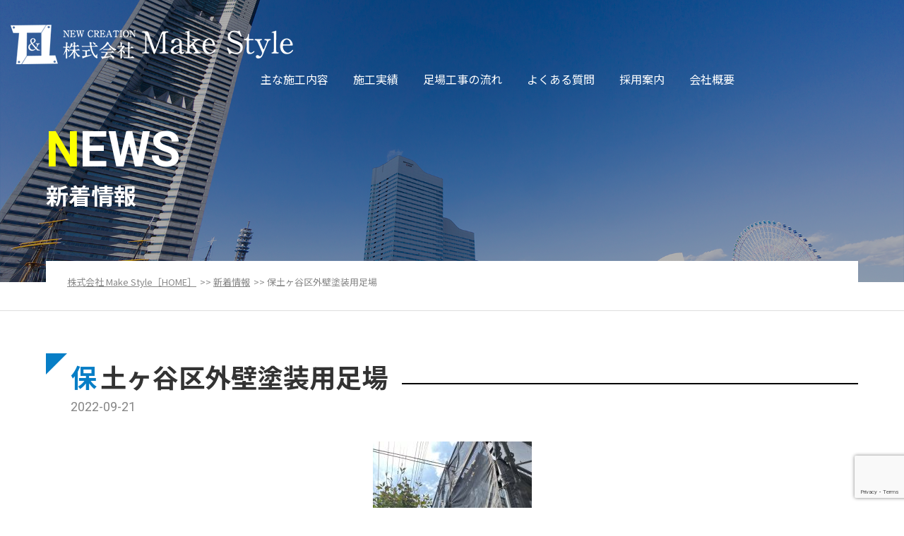

--- FILE ---
content_type: text/html; charset=UTF-8
request_url: https://yokohama-make-style.com/archives/3784/
body_size: 7640
content:
<!DOCTYPE HTML>
<html lang="ja">
<head>
<!-- メタエリアここから -->
<meta charset="UTF-8">
<meta name="viewport" content="width=device-width,user-scalable=1">
<meta name="keywords" content="保土ヶ谷区外壁塗装用足場,足場,横浜,鳶,職人,塗装">
<meta name="description" content="横浜の足場工事の事なら「株式会社 Make Style」のです！足場・塗装職人の求人採用も行っております。">
	
<!-- メタエリアここまで -->
<!-- タイトルここから -->

	
<!-- タイトルここまで -->
<!-- スタイルシート読み込み -->
<link rel="stylesheet" href="https://yokohama-make-style.com/wp-content/themes/make-style/css/common.css">
<link rel="stylesheet" href="https://yokohama-make-style.com/wp-content/themes/make-style/css/layout.css">
<!-- JS読み込み -->
<script src="https://yokohama-make-style.com/wp-content/themes/make-style/js/jquery-1.11.2.min.js"></script>
<script src="https://yokohama-make-style.com/wp-content/themes/make-style/js/setup.js"></script>
<script src="https://yokohama-make-style.com/wp-content/themes/make-style/js/jquery.matchHeight.js"></script>
<!--[if lt IE 9]（編集不可領域）-->
<script src="https://yokohama-make-style.com/wp-content/themes/make-style/js/html5shiv.js"></script>
<script src="https://yokohama-make-style.com/wp-content/themes/make-style/js/selectivizr.js"></script>
<script src="https://yokohama-make-style.com/wp-content/themes/make-style/js/respond.js"></script>


		<!-- All in One SEO 4.7.2 - aioseo.com -->
		<title>保土ヶ谷区外壁塗装用足場｜株式会社 Make Style｜足場工事｜横浜</title>
		<meta name="robots" content="max-image-preview:large" />
		<meta name="google-site-verification" content="KcqBchiYVDs2Vc7qVsi5G-seNxUePrIDilCeQ7pDgcs" />
		<link rel="canonical" href="https://yokohama-make-style.com/archives/3784/" />
		<meta name="generator" content="All in One SEO (AIOSEO) 4.7.2" />
		<meta property="og:locale" content="ja_JP" />
		<meta property="og:site_name" content="株式会社 Make Style｜足場工事｜横浜 |" />
		<meta property="og:type" content="article" />
		<meta property="og:title" content="保土ヶ谷区外壁塗装用足場｜株式会社 Make Style｜足場工事｜横浜" />
		<meta property="og:url" content="https://yokohama-make-style.com/archives/3784/" />
		<meta property="article:published_time" content="2022-09-21T05:28:10+00:00" />
		<meta property="article:modified_time" content="2022-09-21T05:28:10+00:00" />
		<meta name="twitter:card" content="summary_large_image" />
		<meta name="twitter:title" content="保土ヶ谷区外壁塗装用足場｜株式会社 Make Style｜足場工事｜横浜" />
		<!-- All in One SEO -->

<link rel='dns-prefetch' href='//www.googletagmanager.com' />
<link rel="alternate" type="application/rss+xml" title="株式会社 Make Style｜足場工事｜横浜 &raquo; 保土ヶ谷区外壁塗装用足場 のコメントのフィード" href="https://yokohama-make-style.com/archives/3784/feed/" />
<script type="text/javascript">
/* <![CDATA[ */
window._wpemojiSettings = {"baseUrl":"https:\/\/s.w.org\/images\/core\/emoji\/15.0.3\/72x72\/","ext":".png","svgUrl":"https:\/\/s.w.org\/images\/core\/emoji\/15.0.3\/svg\/","svgExt":".svg","source":{"concatemoji":"https:\/\/yokohama-make-style.com\/wp-includes\/js\/wp-emoji-release.min.js?ver=6.6.4"}};
/*! This file is auto-generated */
!function(i,n){var o,s,e;function c(e){try{var t={supportTests:e,timestamp:(new Date).valueOf()};sessionStorage.setItem(o,JSON.stringify(t))}catch(e){}}function p(e,t,n){e.clearRect(0,0,e.canvas.width,e.canvas.height),e.fillText(t,0,0);var t=new Uint32Array(e.getImageData(0,0,e.canvas.width,e.canvas.height).data),r=(e.clearRect(0,0,e.canvas.width,e.canvas.height),e.fillText(n,0,0),new Uint32Array(e.getImageData(0,0,e.canvas.width,e.canvas.height).data));return t.every(function(e,t){return e===r[t]})}function u(e,t,n){switch(t){case"flag":return n(e,"\ud83c\udff3\ufe0f\u200d\u26a7\ufe0f","\ud83c\udff3\ufe0f\u200b\u26a7\ufe0f")?!1:!n(e,"\ud83c\uddfa\ud83c\uddf3","\ud83c\uddfa\u200b\ud83c\uddf3")&&!n(e,"\ud83c\udff4\udb40\udc67\udb40\udc62\udb40\udc65\udb40\udc6e\udb40\udc67\udb40\udc7f","\ud83c\udff4\u200b\udb40\udc67\u200b\udb40\udc62\u200b\udb40\udc65\u200b\udb40\udc6e\u200b\udb40\udc67\u200b\udb40\udc7f");case"emoji":return!n(e,"\ud83d\udc26\u200d\u2b1b","\ud83d\udc26\u200b\u2b1b")}return!1}function f(e,t,n){var r="undefined"!=typeof WorkerGlobalScope&&self instanceof WorkerGlobalScope?new OffscreenCanvas(300,150):i.createElement("canvas"),a=r.getContext("2d",{willReadFrequently:!0}),o=(a.textBaseline="top",a.font="600 32px Arial",{});return e.forEach(function(e){o[e]=t(a,e,n)}),o}function t(e){var t=i.createElement("script");t.src=e,t.defer=!0,i.head.appendChild(t)}"undefined"!=typeof Promise&&(o="wpEmojiSettingsSupports",s=["flag","emoji"],n.supports={everything:!0,everythingExceptFlag:!0},e=new Promise(function(e){i.addEventListener("DOMContentLoaded",e,{once:!0})}),new Promise(function(t){var n=function(){try{var e=JSON.parse(sessionStorage.getItem(o));if("object"==typeof e&&"number"==typeof e.timestamp&&(new Date).valueOf()<e.timestamp+604800&&"object"==typeof e.supportTests)return e.supportTests}catch(e){}return null}();if(!n){if("undefined"!=typeof Worker&&"undefined"!=typeof OffscreenCanvas&&"undefined"!=typeof URL&&URL.createObjectURL&&"undefined"!=typeof Blob)try{var e="postMessage("+f.toString()+"("+[JSON.stringify(s),u.toString(),p.toString()].join(",")+"));",r=new Blob([e],{type:"text/javascript"}),a=new Worker(URL.createObjectURL(r),{name:"wpTestEmojiSupports"});return void(a.onmessage=function(e){c(n=e.data),a.terminate(),t(n)})}catch(e){}c(n=f(s,u,p))}t(n)}).then(function(e){for(var t in e)n.supports[t]=e[t],n.supports.everything=n.supports.everything&&n.supports[t],"flag"!==t&&(n.supports.everythingExceptFlag=n.supports.everythingExceptFlag&&n.supports[t]);n.supports.everythingExceptFlag=n.supports.everythingExceptFlag&&!n.supports.flag,n.DOMReady=!1,n.readyCallback=function(){n.DOMReady=!0}}).then(function(){return e}).then(function(){var e;n.supports.everything||(n.readyCallback(),(e=n.source||{}).concatemoji?t(e.concatemoji):e.wpemoji&&e.twemoji&&(t(e.twemoji),t(e.wpemoji)))}))}((window,document),window._wpemojiSettings);
/* ]]> */
</script>
<style id='wp-emoji-styles-inline-css' type='text/css'>

	img.wp-smiley, img.emoji {
		display: inline !important;
		border: none !important;
		box-shadow: none !important;
		height: 1em !important;
		width: 1em !important;
		margin: 0 0.07em !important;
		vertical-align: -0.1em !important;
		background: none !important;
		padding: 0 !important;
	}
</style>
<link rel='stylesheet' id='wp-block-library-css' href='https://yokohama-make-style.com/wp-includes/css/dist/block-library/style.min.css?ver=6.6.4' type='text/css' media='all' />
<style id='classic-theme-styles-inline-css' type='text/css'>
/*! This file is auto-generated */
.wp-block-button__link{color:#fff;background-color:#32373c;border-radius:9999px;box-shadow:none;text-decoration:none;padding:calc(.667em + 2px) calc(1.333em + 2px);font-size:1.125em}.wp-block-file__button{background:#32373c;color:#fff;text-decoration:none}
</style>
<style id='global-styles-inline-css' type='text/css'>
:root{--wp--preset--aspect-ratio--square: 1;--wp--preset--aspect-ratio--4-3: 4/3;--wp--preset--aspect-ratio--3-4: 3/4;--wp--preset--aspect-ratio--3-2: 3/2;--wp--preset--aspect-ratio--2-3: 2/3;--wp--preset--aspect-ratio--16-9: 16/9;--wp--preset--aspect-ratio--9-16: 9/16;--wp--preset--color--black: #000000;--wp--preset--color--cyan-bluish-gray: #abb8c3;--wp--preset--color--white: #ffffff;--wp--preset--color--pale-pink: #f78da7;--wp--preset--color--vivid-red: #cf2e2e;--wp--preset--color--luminous-vivid-orange: #ff6900;--wp--preset--color--luminous-vivid-amber: #fcb900;--wp--preset--color--light-green-cyan: #7bdcb5;--wp--preset--color--vivid-green-cyan: #00d084;--wp--preset--color--pale-cyan-blue: #8ed1fc;--wp--preset--color--vivid-cyan-blue: #0693e3;--wp--preset--color--vivid-purple: #9b51e0;--wp--preset--gradient--vivid-cyan-blue-to-vivid-purple: linear-gradient(135deg,rgba(6,147,227,1) 0%,rgb(155,81,224) 100%);--wp--preset--gradient--light-green-cyan-to-vivid-green-cyan: linear-gradient(135deg,rgb(122,220,180) 0%,rgb(0,208,130) 100%);--wp--preset--gradient--luminous-vivid-amber-to-luminous-vivid-orange: linear-gradient(135deg,rgba(252,185,0,1) 0%,rgba(255,105,0,1) 100%);--wp--preset--gradient--luminous-vivid-orange-to-vivid-red: linear-gradient(135deg,rgba(255,105,0,1) 0%,rgb(207,46,46) 100%);--wp--preset--gradient--very-light-gray-to-cyan-bluish-gray: linear-gradient(135deg,rgb(238,238,238) 0%,rgb(169,184,195) 100%);--wp--preset--gradient--cool-to-warm-spectrum: linear-gradient(135deg,rgb(74,234,220) 0%,rgb(151,120,209) 20%,rgb(207,42,186) 40%,rgb(238,44,130) 60%,rgb(251,105,98) 80%,rgb(254,248,76) 100%);--wp--preset--gradient--blush-light-purple: linear-gradient(135deg,rgb(255,206,236) 0%,rgb(152,150,240) 100%);--wp--preset--gradient--blush-bordeaux: linear-gradient(135deg,rgb(254,205,165) 0%,rgb(254,45,45) 50%,rgb(107,0,62) 100%);--wp--preset--gradient--luminous-dusk: linear-gradient(135deg,rgb(255,203,112) 0%,rgb(199,81,192) 50%,rgb(65,88,208) 100%);--wp--preset--gradient--pale-ocean: linear-gradient(135deg,rgb(255,245,203) 0%,rgb(182,227,212) 50%,rgb(51,167,181) 100%);--wp--preset--gradient--electric-grass: linear-gradient(135deg,rgb(202,248,128) 0%,rgb(113,206,126) 100%);--wp--preset--gradient--midnight: linear-gradient(135deg,rgb(2,3,129) 0%,rgb(40,116,252) 100%);--wp--preset--font-size--small: 13px;--wp--preset--font-size--medium: 20px;--wp--preset--font-size--large: 36px;--wp--preset--font-size--x-large: 42px;--wp--preset--spacing--20: 0.44rem;--wp--preset--spacing--30: 0.67rem;--wp--preset--spacing--40: 1rem;--wp--preset--spacing--50: 1.5rem;--wp--preset--spacing--60: 2.25rem;--wp--preset--spacing--70: 3.38rem;--wp--preset--spacing--80: 5.06rem;--wp--preset--shadow--natural: 6px 6px 9px rgba(0, 0, 0, 0.2);--wp--preset--shadow--deep: 12px 12px 50px rgba(0, 0, 0, 0.4);--wp--preset--shadow--sharp: 6px 6px 0px rgba(0, 0, 0, 0.2);--wp--preset--shadow--outlined: 6px 6px 0px -3px rgba(255, 255, 255, 1), 6px 6px rgba(0, 0, 0, 1);--wp--preset--shadow--crisp: 6px 6px 0px rgba(0, 0, 0, 1);}:where(.is-layout-flex){gap: 0.5em;}:where(.is-layout-grid){gap: 0.5em;}body .is-layout-flex{display: flex;}.is-layout-flex{flex-wrap: wrap;align-items: center;}.is-layout-flex > :is(*, div){margin: 0;}body .is-layout-grid{display: grid;}.is-layout-grid > :is(*, div){margin: 0;}:where(.wp-block-columns.is-layout-flex){gap: 2em;}:where(.wp-block-columns.is-layout-grid){gap: 2em;}:where(.wp-block-post-template.is-layout-flex){gap: 1.25em;}:where(.wp-block-post-template.is-layout-grid){gap: 1.25em;}.has-black-color{color: var(--wp--preset--color--black) !important;}.has-cyan-bluish-gray-color{color: var(--wp--preset--color--cyan-bluish-gray) !important;}.has-white-color{color: var(--wp--preset--color--white) !important;}.has-pale-pink-color{color: var(--wp--preset--color--pale-pink) !important;}.has-vivid-red-color{color: var(--wp--preset--color--vivid-red) !important;}.has-luminous-vivid-orange-color{color: var(--wp--preset--color--luminous-vivid-orange) !important;}.has-luminous-vivid-amber-color{color: var(--wp--preset--color--luminous-vivid-amber) !important;}.has-light-green-cyan-color{color: var(--wp--preset--color--light-green-cyan) !important;}.has-vivid-green-cyan-color{color: var(--wp--preset--color--vivid-green-cyan) !important;}.has-pale-cyan-blue-color{color: var(--wp--preset--color--pale-cyan-blue) !important;}.has-vivid-cyan-blue-color{color: var(--wp--preset--color--vivid-cyan-blue) !important;}.has-vivid-purple-color{color: var(--wp--preset--color--vivid-purple) !important;}.has-black-background-color{background-color: var(--wp--preset--color--black) !important;}.has-cyan-bluish-gray-background-color{background-color: var(--wp--preset--color--cyan-bluish-gray) !important;}.has-white-background-color{background-color: var(--wp--preset--color--white) !important;}.has-pale-pink-background-color{background-color: var(--wp--preset--color--pale-pink) !important;}.has-vivid-red-background-color{background-color: var(--wp--preset--color--vivid-red) !important;}.has-luminous-vivid-orange-background-color{background-color: var(--wp--preset--color--luminous-vivid-orange) !important;}.has-luminous-vivid-amber-background-color{background-color: var(--wp--preset--color--luminous-vivid-amber) !important;}.has-light-green-cyan-background-color{background-color: var(--wp--preset--color--light-green-cyan) !important;}.has-vivid-green-cyan-background-color{background-color: var(--wp--preset--color--vivid-green-cyan) !important;}.has-pale-cyan-blue-background-color{background-color: var(--wp--preset--color--pale-cyan-blue) !important;}.has-vivid-cyan-blue-background-color{background-color: var(--wp--preset--color--vivid-cyan-blue) !important;}.has-vivid-purple-background-color{background-color: var(--wp--preset--color--vivid-purple) !important;}.has-black-border-color{border-color: var(--wp--preset--color--black) !important;}.has-cyan-bluish-gray-border-color{border-color: var(--wp--preset--color--cyan-bluish-gray) !important;}.has-white-border-color{border-color: var(--wp--preset--color--white) !important;}.has-pale-pink-border-color{border-color: var(--wp--preset--color--pale-pink) !important;}.has-vivid-red-border-color{border-color: var(--wp--preset--color--vivid-red) !important;}.has-luminous-vivid-orange-border-color{border-color: var(--wp--preset--color--luminous-vivid-orange) !important;}.has-luminous-vivid-amber-border-color{border-color: var(--wp--preset--color--luminous-vivid-amber) !important;}.has-light-green-cyan-border-color{border-color: var(--wp--preset--color--light-green-cyan) !important;}.has-vivid-green-cyan-border-color{border-color: var(--wp--preset--color--vivid-green-cyan) !important;}.has-pale-cyan-blue-border-color{border-color: var(--wp--preset--color--pale-cyan-blue) !important;}.has-vivid-cyan-blue-border-color{border-color: var(--wp--preset--color--vivid-cyan-blue) !important;}.has-vivid-purple-border-color{border-color: var(--wp--preset--color--vivid-purple) !important;}.has-vivid-cyan-blue-to-vivid-purple-gradient-background{background: var(--wp--preset--gradient--vivid-cyan-blue-to-vivid-purple) !important;}.has-light-green-cyan-to-vivid-green-cyan-gradient-background{background: var(--wp--preset--gradient--light-green-cyan-to-vivid-green-cyan) !important;}.has-luminous-vivid-amber-to-luminous-vivid-orange-gradient-background{background: var(--wp--preset--gradient--luminous-vivid-amber-to-luminous-vivid-orange) !important;}.has-luminous-vivid-orange-to-vivid-red-gradient-background{background: var(--wp--preset--gradient--luminous-vivid-orange-to-vivid-red) !important;}.has-very-light-gray-to-cyan-bluish-gray-gradient-background{background: var(--wp--preset--gradient--very-light-gray-to-cyan-bluish-gray) !important;}.has-cool-to-warm-spectrum-gradient-background{background: var(--wp--preset--gradient--cool-to-warm-spectrum) !important;}.has-blush-light-purple-gradient-background{background: var(--wp--preset--gradient--blush-light-purple) !important;}.has-blush-bordeaux-gradient-background{background: var(--wp--preset--gradient--blush-bordeaux) !important;}.has-luminous-dusk-gradient-background{background: var(--wp--preset--gradient--luminous-dusk) !important;}.has-pale-ocean-gradient-background{background: var(--wp--preset--gradient--pale-ocean) !important;}.has-electric-grass-gradient-background{background: var(--wp--preset--gradient--electric-grass) !important;}.has-midnight-gradient-background{background: var(--wp--preset--gradient--midnight) !important;}.has-small-font-size{font-size: var(--wp--preset--font-size--small) !important;}.has-medium-font-size{font-size: var(--wp--preset--font-size--medium) !important;}.has-large-font-size{font-size: var(--wp--preset--font-size--large) !important;}.has-x-large-font-size{font-size: var(--wp--preset--font-size--x-large) !important;}
:where(.wp-block-post-template.is-layout-flex){gap: 1.25em;}:where(.wp-block-post-template.is-layout-grid){gap: 1.25em;}
:where(.wp-block-columns.is-layout-flex){gap: 2em;}:where(.wp-block-columns.is-layout-grid){gap: 2em;}
:root :where(.wp-block-pullquote){font-size: 1.5em;line-height: 1.6;}
</style>
<link rel='stylesheet' id='contact-form-7-css' href='https://yokohama-make-style.com/wp-content/plugins/contact-form-7/includes/css/styles.css?ver=5.9.8' type='text/css' media='all' />
<link rel='stylesheet' id='contact-form-7-confirm-css' href='https://yokohama-make-style.com/wp-content/plugins/contact-form-7-add-confirm/includes/css/styles.css?ver=5.1' type='text/css' media='all' />
<script type="text/javascript" src="https://yokohama-make-style.com/wp-includes/js/jquery/jquery.min.js?ver=3.7.1" id="jquery-core-js"></script>
<script type="text/javascript" src="https://yokohama-make-style.com/wp-includes/js/jquery/jquery-migrate.min.js?ver=3.4.1" id="jquery-migrate-js"></script>
<link rel="https://api.w.org/" href="https://yokohama-make-style.com/wp-json/" /><link rel="alternate" title="JSON" type="application/json" href="https://yokohama-make-style.com/wp-json/wp/v2/posts/3784" /><link rel="EditURI" type="application/rsd+xml" title="RSD" href="https://yokohama-make-style.com/xmlrpc.php?rsd" />
<meta name="generator" content="WordPress 6.6.4" />
<link rel='shortlink' href='https://yokohama-make-style.com/?p=3784' />
<link rel="alternate" title="oEmbed (JSON)" type="application/json+oembed" href="https://yokohama-make-style.com/wp-json/oembed/1.0/embed?url=https%3A%2F%2Fyokohama-make-style.com%2Farchives%2F3784%2F" />
<link rel="alternate" title="oEmbed (XML)" type="text/xml+oembed" href="https://yokohama-make-style.com/wp-json/oembed/1.0/embed?url=https%3A%2F%2Fyokohama-make-style.com%2Farchives%2F3784%2F&#038;format=xml" />
<meta name="generator" content="Site Kit by Google 1.136.0" /></head>

<body>
<article id="wrapper">
<style>
	.single p {display: block;margin-top: 1em;margin-bottom: 1em;overflow: hidden;}
	.single strong{font-weight:bold;}
	.single cite,.single em,.single i{font-style:italic;}
	.single big{font-size:131.25%;}
	.single ins{background:#ffc;text-decoration:none;}
	.single blockquote{font-style:italic;padding:03em;}
	.single blockquotecite,.single blockquoteem,.single blockquotei{font-style:normal;}
	.single pre{background:#f7f7f7;color:#222;line-height:18px;margin-bottom:18px;overflow:auto;padding:1.5em;}
	.single abbr,.single acronym{border-bottom:1px dotted #666;cursor:help;}
	.single sup,.single sub{height:0;line-height:1;position:relative;vertical-align:baseline;}
	.single sup{bottom:1ex;}
	.single sub{top:.5ex;}
	.single img, .single img.alignnone {display: block; margin: 0 auto; margin-bottom: 10px; font-size: inherit;}
	img.size-auto,img.size-full,img.size-large,img.size-medium,.attachment img{
	max-width:100%; height:auto; }
	.alignleft,img.alignleft{display:inline;float:left;margin-right:24px;margin-top:4px;}
	.alignright,img.alignright{display:inline;float:right;margin-left:24px;margin-top:4px;}
	.aligncenter,img.aligncenter{clear:both;display:block;margin-left:auto;margin-right:auto;}
	img.alignleft,img.alignright,img.aligncenter{margin-bottom:12px;}
	.single table,	.single th,	.single td{border: 1px solid #000;}
	.single table{	border-collapse: separate;	border-spacing: 0;	border-width: 1px 0 0 1px;	margin: 0 0 28px;	width: 100%;}
	.single table th,	.single table caption {	border-width: 0 1px 1px 0;	padding: 7px;	text-align: left;	vertical-align: baseline;}
	.single table td {	border-width: 0 1px 1px 0;	padding: 7px;	vertical-align: baseline;}

</style>
<header>
<div class="hd-inr flex-btw">
<div class="hd-logo">
<h1><a href="https://yokohama-make-style.com"><img src="https://yokohama-make-style.com/wp-content/themes/make-style/images/common/img_hd_logo.png" alt="株式会社 Make Style｜足場工事｜横浜" /></a></h1>
</div>
<div class="hd-info flex-end">
<nav class="pc-nav flex-end">
<div class="logo sp-display"><a href="https://yokohama-make-style.com"><img src="https://yokohama-make-style.com/wp-content/themes/make-style/images/common/img_hd_logo.png" alt="株式会社 Make Style｜足場工事｜横浜" /></a></div>
<ul class="flex-end">
<li class=" sp-display"><a href="https://yokohama-make-style.com"><span>ホーム</span></a></li>
<li class="about "><a href="https://yokohama-make-style.com/work/"><span>主な施工内容</span></a></li>
<li ><a href="https://yokohama-make-style.com/case/"><span>施工実績</span></a></li>
<li ><a href="https://yokohama-make-style.com/flow/"><span>足場工事の流れ</span></a></li>
<li ><a href="https://yokohama-make-style.com/faq/"><span>よくある質問</span></a></li>
<li ><a href="https://yokohama-make-style.com/recruit/"><span>採用案内</span></a></li>
<li class="last "><a href="https://yokohama-make-style.com/company/"><span>会社概要</span></a></li>
</ul>
<div class="sp-nav-sub sp-display">
<ul>
<li><a href="https://yokohama-make-style.com/news/"><span>新着情報</span></a></li>
<li><a href="https://yokohama-make-style.com/privacy/"><span>プライバシーポリシー</span></a></li>
</ul>
</div>
<div class="header-contact sp-display">
<a href="tel:045-227-5411" class="blc-tel sp-display"><span>045-227-5411</span></a>
<a href="https://yokohama-make-style.com/contact/" class="blc-contact"><span>お問い合わせ</span></a>
</div>
</nav>
<div class="hd-tel sp-display">
<a href="tel:045-227-5411"><span>045-227-5411</span></a>
</div>
</div>
<div class="navToggle">
<div>
<span></span>
<span></span>
<span></span>
</div>
</div>
</div>
</header>
	

<div id="sub_visual">
	<h2><span>NEWS</span><b>新着情報</b></h2>
	</div>
	
<!-- ▽content | Sub-contents -->
<div id="sub_contents" class=" clearfix">

<div class="bread_crumb_list">
	<ul class="bread_crumb">
	<li class="level-1 top"><a href="https://yokohama-make-style.com">株式会社 Make Style［HOME］</a></li>
	<li class="level-2 sub"><a href="https://yokohama-make-style.com/news/">新着情報</a></li>
	<li class="level-3 sub tail current">保土ヶ谷区外壁塗装用足場</li>
</ul>
</div>

		
	
<section class="single">
<h3><b><span>保土ヶ谷区外壁塗装用足場</span><small>2022-09-21</small></b></h3>
<div>
<p><img fetchpriority="high" decoding="async" src="https://yokohama-make-style.com/wp-content/uploads/2022/09/E4D042FC-D158-44B0-B759-CDACECDE13DA-225x300.jpeg" alt="" width="225" height="300" class="alignnone size-medium wp-image-3785" srcset="https://yokohama-make-style.com/wp-content/uploads/2022/09/E4D042FC-D158-44B0-B759-CDACECDE13DA-225x300.jpeg 225w, https://yokohama-make-style.com/wp-content/uploads/2022/09/E4D042FC-D158-44B0-B759-CDACECDE13DA-768x1024.jpeg 768w, https://yokohama-make-style.com/wp-content/uploads/2022/09/E4D042FC-D158-44B0-B759-CDACECDE13DA.jpeg 1108w" sizes="(max-width: 225px) 100vw, 225px" /></p>
<p><img decoding="async" src="https://yokohama-make-style.com/wp-content/uploads/2022/09/9A5D9EC4-A7C9-433A-88B4-A1E048CEEBF7-225x300.jpeg" alt="" width="225" height="300" class="alignnone size-medium wp-image-3786" srcset="https://yokohama-make-style.com/wp-content/uploads/2022/09/9A5D9EC4-A7C9-433A-88B4-A1E048CEEBF7-225x300.jpeg 225w, https://yokohama-make-style.com/wp-content/uploads/2022/09/9A5D9EC4-A7C9-433A-88B4-A1E048CEEBF7-768x1024.jpeg 768w, https://yokohama-make-style.com/wp-content/uploads/2022/09/9A5D9EC4-A7C9-433A-88B4-A1E048CEEBF7.jpeg 1108w" sizes="(max-width: 225px) 100vw, 225px" /></p>
<p><img decoding="async" src="https://yokohama-make-style.com/wp-content/uploads/2022/09/A5D0CC57-200B-480F-9E36-96F0A070D1A6-225x300.jpeg" alt="" width="225" height="300" class="alignnone size-medium wp-image-3787" srcset="https://yokohama-make-style.com/wp-content/uploads/2022/09/A5D0CC57-200B-480F-9E36-96F0A070D1A6-225x300.jpeg 225w, https://yokohama-make-style.com/wp-content/uploads/2022/09/A5D0CC57-200B-480F-9E36-96F0A070D1A6-768x1024.jpeg 768w, https://yokohama-make-style.com/wp-content/uploads/2022/09/A5D0CC57-200B-480F-9E36-96F0A070D1A6.jpeg 1108w" sizes="(max-width: 225px) 100vw, 225px" /></p>
						
</div>
<br>
<br>
<div class="wp-pagenavi">
<a href="https://yokohama-make-style.com/archives/3790/" rel="next">« 前へ</a><a href="https://yokohama-make-style.com/news/">一覧へ戻る</a>
<a href="https://yokohama-make-style.com/archives/3780/" rel="prev">次へ »</a></div>	
						
</section>

</div>
<!-- ▲content | Sub-contents -->
<section class="top-contact">
<div class="contents-inr flex-cnt">
<div class="top-contact-tel">
<a href="tel:045-227-5411"><p><strong>045-227-5411</strong><small>営業時間  8：00-18：00（緊急時24時間対応）</small></p></a>
</div>
<div class="top-contact-mail">
<a href="https://yokohama-make-style.com/contact/"><span>WEBからの求人応募・お問い合わせ</span></a>
</div>
</div>
</section>

<footer>
<div class="side-bnr"><a href="https://yokohama-make-style.com/contact/"><img src="https://yokohama-make-style.com/wp-content/themes/make-style/images/common/bnr_side.png" alt="お問い合わせ" /></a></div>
<div class="ft-otr">
<div class="ft-pagetop"><a href="#"><img src="https://yokohama-make-style.com/wp-content/themes/make-style/images/common/icon_pagetop.png" alt="ページ上部へ" /></a></div>
<div class="ft-inr flex-btw">
<div class="ft-info">
<h2><img src="https://yokohama-make-style.com/wp-content/themes/make-style/images/common/img_ft_logo.png" alt="株式会社 Make Style｜足場工事｜横浜" /></h2>
<p>&nbsp;〒231-0033<br />
&nbsp;神奈川県横浜市中区長者町3-8-13 TK関内プラザ801<br />
&nbsp;&nbsp;TEL. 045-227-5411<br>
&nbsp;&nbsp;FAX. 045-227-5412<br>
&nbsp;&nbsp;神奈川県知事許可：（般-1）第86893号</p>
<p>【業務内容】一般建設業･とび工工事業・解体工事業</p>
</div>
<div class="ft-nav flex-nml">
<ul>
<li><a href="https://yokohama-make-style.com"><span>ホーム</span></a></li>
<li><a href="https://yokohama-make-style.com/work/"><span>主な施工内容</span></a></li>
<li><a href="https://yokohama-make-style.com/case/"><span>施工実績</span></a></li>
<li><a href="https://yokohama-make-style.com/flow/"><span>足場工事の流れ</span></a></li>
</ul>
<ul>
<li><a href="https://yokohama-make-style.com/faq/"><span>よくある質問</span></a></li>
<li><a href="https://yokohama-make-style.com/recruit/"><span>採用案内</span></a></li>
<li><a href="https://yokohama-make-style.com/company/"><span>会社概要</span></a></li>
<li><a href="https://yokohama-make-style.com/news/"><span>新着情報</span></a></li>
</ul>
<ul>
<li><a href="https://yokohama-make-style.com/contact/"><span>お問い合わせ</span></a></li>
<li><a href="https://yokohama-make-style.com/privacy/"><span>プライバシーポリシー</span></a></li>
</ul>
</div>
</div>
<div class="ft-copyright">
&copy;&nbsp;株式会社&nbsp;Make&nbsp;Style&emsp;All&nbsp;Rights&nbsp;Reserved.
</div>
</div>
</footer>
</article>

<!-- Global site tag (gtag.js) - Google Analytics -->
<script async src="https://www.googletagmanager.com/gtag/js?id=UA-145222318-1"></script>
<script>
  window.dataLayer = window.dataLayer || [];
  function gtag(){dataLayer.push(arguments);}
  gtag('js', new Date());

  gtag('config', 'UA-145222318-1');
</script>



<script type="text/javascript" src="https://yokohama-make-style.com/wp-includes/js/dist/hooks.min.js?ver=2810c76e705dd1a53b18" id="wp-hooks-js"></script>
<script type="text/javascript" src="https://yokohama-make-style.com/wp-includes/js/dist/i18n.min.js?ver=5e580eb46a90c2b997e6" id="wp-i18n-js"></script>
<script type="text/javascript" id="wp-i18n-js-after">
/* <![CDATA[ */
wp.i18n.setLocaleData( { 'text direction\u0004ltr': [ 'ltr' ] } );
/* ]]> */
</script>
<script type="text/javascript" src="https://yokohama-make-style.com/wp-content/plugins/contact-form-7/includes/swv/js/index.js?ver=5.9.8" id="swv-js"></script>
<script type="text/javascript" id="contact-form-7-js-extra">
/* <![CDATA[ */
var wpcf7 = {"api":{"root":"https:\/\/yokohama-make-style.com\/wp-json\/","namespace":"contact-form-7\/v1"}};
/* ]]> */
</script>
<script type="text/javascript" id="contact-form-7-js-translations">
/* <![CDATA[ */
( function( domain, translations ) {
	var localeData = translations.locale_data[ domain ] || translations.locale_data.messages;
	localeData[""].domain = domain;
	wp.i18n.setLocaleData( localeData, domain );
} )( "contact-form-7", {"translation-revision-date":"2024-07-17 08:16:16+0000","generator":"GlotPress\/4.0.1","domain":"messages","locale_data":{"messages":{"":{"domain":"messages","plural-forms":"nplurals=1; plural=0;","lang":"ja_JP"},"This contact form is placed in the wrong place.":["\u3053\u306e\u30b3\u30f3\u30bf\u30af\u30c8\u30d5\u30a9\u30fc\u30e0\u306f\u9593\u9055\u3063\u305f\u4f4d\u7f6e\u306b\u7f6e\u304b\u308c\u3066\u3044\u307e\u3059\u3002"],"Error:":["\u30a8\u30e9\u30fc:"]}},"comment":{"reference":"includes\/js\/index.js"}} );
/* ]]> */
</script>
<script type="text/javascript" src="https://yokohama-make-style.com/wp-content/plugins/contact-form-7/includes/js/index.js?ver=5.9.8" id="contact-form-7-js"></script>
<script type="text/javascript" src="https://yokohama-make-style.com/wp-includes/js/jquery/jquery.form.min.js?ver=4.3.0" id="jquery-form-js"></script>
<script type="text/javascript" src="https://yokohama-make-style.com/wp-content/plugins/contact-form-7-add-confirm/includes/js/scripts.js?ver=5.1" id="contact-form-7-confirm-js"></script>
<script type="text/javascript" src="https://www.google.com/recaptcha/api.js?render=6LfTb0EkAAAAAFHIREQlCtdP4g2eW9OJ44gFKv4B&amp;ver=3.0" id="google-recaptcha-js"></script>
<script type="text/javascript" src="https://yokohama-make-style.com/wp-includes/js/dist/vendor/wp-polyfill.min.js?ver=3.15.0" id="wp-polyfill-js"></script>
<script type="text/javascript" id="wpcf7-recaptcha-js-extra">
/* <![CDATA[ */
var wpcf7_recaptcha = {"sitekey":"6LfTb0EkAAAAAFHIREQlCtdP4g2eW9OJ44gFKv4B","actions":{"homepage":"homepage","contactform":"contactform"}};
/* ]]> */
</script>
<script type="text/javascript" src="https://yokohama-make-style.com/wp-content/plugins/contact-form-7/modules/recaptcha/index.js?ver=5.9.8" id="wpcf7-recaptcha-js"></script>
</body>
</html>	

--- FILE ---
content_type: text/html; charset=utf-8
request_url: https://www.google.com/recaptcha/api2/anchor?ar=1&k=6LfTb0EkAAAAAFHIREQlCtdP4g2eW9OJ44gFKv4B&co=aHR0cHM6Ly95b2tvaGFtYS1tYWtlLXN0eWxlLmNvbTo0NDM.&hl=en&v=N67nZn4AqZkNcbeMu4prBgzg&size=invisible&anchor-ms=20000&execute-ms=30000&cb=ltxg7gao9sn7
body_size: 48577
content:
<!DOCTYPE HTML><html dir="ltr" lang="en"><head><meta http-equiv="Content-Type" content="text/html; charset=UTF-8">
<meta http-equiv="X-UA-Compatible" content="IE=edge">
<title>reCAPTCHA</title>
<style type="text/css">
/* cyrillic-ext */
@font-face {
  font-family: 'Roboto';
  font-style: normal;
  font-weight: 400;
  font-stretch: 100%;
  src: url(//fonts.gstatic.com/s/roboto/v48/KFO7CnqEu92Fr1ME7kSn66aGLdTylUAMa3GUBHMdazTgWw.woff2) format('woff2');
  unicode-range: U+0460-052F, U+1C80-1C8A, U+20B4, U+2DE0-2DFF, U+A640-A69F, U+FE2E-FE2F;
}
/* cyrillic */
@font-face {
  font-family: 'Roboto';
  font-style: normal;
  font-weight: 400;
  font-stretch: 100%;
  src: url(//fonts.gstatic.com/s/roboto/v48/KFO7CnqEu92Fr1ME7kSn66aGLdTylUAMa3iUBHMdazTgWw.woff2) format('woff2');
  unicode-range: U+0301, U+0400-045F, U+0490-0491, U+04B0-04B1, U+2116;
}
/* greek-ext */
@font-face {
  font-family: 'Roboto';
  font-style: normal;
  font-weight: 400;
  font-stretch: 100%;
  src: url(//fonts.gstatic.com/s/roboto/v48/KFO7CnqEu92Fr1ME7kSn66aGLdTylUAMa3CUBHMdazTgWw.woff2) format('woff2');
  unicode-range: U+1F00-1FFF;
}
/* greek */
@font-face {
  font-family: 'Roboto';
  font-style: normal;
  font-weight: 400;
  font-stretch: 100%;
  src: url(//fonts.gstatic.com/s/roboto/v48/KFO7CnqEu92Fr1ME7kSn66aGLdTylUAMa3-UBHMdazTgWw.woff2) format('woff2');
  unicode-range: U+0370-0377, U+037A-037F, U+0384-038A, U+038C, U+038E-03A1, U+03A3-03FF;
}
/* math */
@font-face {
  font-family: 'Roboto';
  font-style: normal;
  font-weight: 400;
  font-stretch: 100%;
  src: url(//fonts.gstatic.com/s/roboto/v48/KFO7CnqEu92Fr1ME7kSn66aGLdTylUAMawCUBHMdazTgWw.woff2) format('woff2');
  unicode-range: U+0302-0303, U+0305, U+0307-0308, U+0310, U+0312, U+0315, U+031A, U+0326-0327, U+032C, U+032F-0330, U+0332-0333, U+0338, U+033A, U+0346, U+034D, U+0391-03A1, U+03A3-03A9, U+03B1-03C9, U+03D1, U+03D5-03D6, U+03F0-03F1, U+03F4-03F5, U+2016-2017, U+2034-2038, U+203C, U+2040, U+2043, U+2047, U+2050, U+2057, U+205F, U+2070-2071, U+2074-208E, U+2090-209C, U+20D0-20DC, U+20E1, U+20E5-20EF, U+2100-2112, U+2114-2115, U+2117-2121, U+2123-214F, U+2190, U+2192, U+2194-21AE, U+21B0-21E5, U+21F1-21F2, U+21F4-2211, U+2213-2214, U+2216-22FF, U+2308-230B, U+2310, U+2319, U+231C-2321, U+2336-237A, U+237C, U+2395, U+239B-23B7, U+23D0, U+23DC-23E1, U+2474-2475, U+25AF, U+25B3, U+25B7, U+25BD, U+25C1, U+25CA, U+25CC, U+25FB, U+266D-266F, U+27C0-27FF, U+2900-2AFF, U+2B0E-2B11, U+2B30-2B4C, U+2BFE, U+3030, U+FF5B, U+FF5D, U+1D400-1D7FF, U+1EE00-1EEFF;
}
/* symbols */
@font-face {
  font-family: 'Roboto';
  font-style: normal;
  font-weight: 400;
  font-stretch: 100%;
  src: url(//fonts.gstatic.com/s/roboto/v48/KFO7CnqEu92Fr1ME7kSn66aGLdTylUAMaxKUBHMdazTgWw.woff2) format('woff2');
  unicode-range: U+0001-000C, U+000E-001F, U+007F-009F, U+20DD-20E0, U+20E2-20E4, U+2150-218F, U+2190, U+2192, U+2194-2199, U+21AF, U+21E6-21F0, U+21F3, U+2218-2219, U+2299, U+22C4-22C6, U+2300-243F, U+2440-244A, U+2460-24FF, U+25A0-27BF, U+2800-28FF, U+2921-2922, U+2981, U+29BF, U+29EB, U+2B00-2BFF, U+4DC0-4DFF, U+FFF9-FFFB, U+10140-1018E, U+10190-1019C, U+101A0, U+101D0-101FD, U+102E0-102FB, U+10E60-10E7E, U+1D2C0-1D2D3, U+1D2E0-1D37F, U+1F000-1F0FF, U+1F100-1F1AD, U+1F1E6-1F1FF, U+1F30D-1F30F, U+1F315, U+1F31C, U+1F31E, U+1F320-1F32C, U+1F336, U+1F378, U+1F37D, U+1F382, U+1F393-1F39F, U+1F3A7-1F3A8, U+1F3AC-1F3AF, U+1F3C2, U+1F3C4-1F3C6, U+1F3CA-1F3CE, U+1F3D4-1F3E0, U+1F3ED, U+1F3F1-1F3F3, U+1F3F5-1F3F7, U+1F408, U+1F415, U+1F41F, U+1F426, U+1F43F, U+1F441-1F442, U+1F444, U+1F446-1F449, U+1F44C-1F44E, U+1F453, U+1F46A, U+1F47D, U+1F4A3, U+1F4B0, U+1F4B3, U+1F4B9, U+1F4BB, U+1F4BF, U+1F4C8-1F4CB, U+1F4D6, U+1F4DA, U+1F4DF, U+1F4E3-1F4E6, U+1F4EA-1F4ED, U+1F4F7, U+1F4F9-1F4FB, U+1F4FD-1F4FE, U+1F503, U+1F507-1F50B, U+1F50D, U+1F512-1F513, U+1F53E-1F54A, U+1F54F-1F5FA, U+1F610, U+1F650-1F67F, U+1F687, U+1F68D, U+1F691, U+1F694, U+1F698, U+1F6AD, U+1F6B2, U+1F6B9-1F6BA, U+1F6BC, U+1F6C6-1F6CF, U+1F6D3-1F6D7, U+1F6E0-1F6EA, U+1F6F0-1F6F3, U+1F6F7-1F6FC, U+1F700-1F7FF, U+1F800-1F80B, U+1F810-1F847, U+1F850-1F859, U+1F860-1F887, U+1F890-1F8AD, U+1F8B0-1F8BB, U+1F8C0-1F8C1, U+1F900-1F90B, U+1F93B, U+1F946, U+1F984, U+1F996, U+1F9E9, U+1FA00-1FA6F, U+1FA70-1FA7C, U+1FA80-1FA89, U+1FA8F-1FAC6, U+1FACE-1FADC, U+1FADF-1FAE9, U+1FAF0-1FAF8, U+1FB00-1FBFF;
}
/* vietnamese */
@font-face {
  font-family: 'Roboto';
  font-style: normal;
  font-weight: 400;
  font-stretch: 100%;
  src: url(//fonts.gstatic.com/s/roboto/v48/KFO7CnqEu92Fr1ME7kSn66aGLdTylUAMa3OUBHMdazTgWw.woff2) format('woff2');
  unicode-range: U+0102-0103, U+0110-0111, U+0128-0129, U+0168-0169, U+01A0-01A1, U+01AF-01B0, U+0300-0301, U+0303-0304, U+0308-0309, U+0323, U+0329, U+1EA0-1EF9, U+20AB;
}
/* latin-ext */
@font-face {
  font-family: 'Roboto';
  font-style: normal;
  font-weight: 400;
  font-stretch: 100%;
  src: url(//fonts.gstatic.com/s/roboto/v48/KFO7CnqEu92Fr1ME7kSn66aGLdTylUAMa3KUBHMdazTgWw.woff2) format('woff2');
  unicode-range: U+0100-02BA, U+02BD-02C5, U+02C7-02CC, U+02CE-02D7, U+02DD-02FF, U+0304, U+0308, U+0329, U+1D00-1DBF, U+1E00-1E9F, U+1EF2-1EFF, U+2020, U+20A0-20AB, U+20AD-20C0, U+2113, U+2C60-2C7F, U+A720-A7FF;
}
/* latin */
@font-face {
  font-family: 'Roboto';
  font-style: normal;
  font-weight: 400;
  font-stretch: 100%;
  src: url(//fonts.gstatic.com/s/roboto/v48/KFO7CnqEu92Fr1ME7kSn66aGLdTylUAMa3yUBHMdazQ.woff2) format('woff2');
  unicode-range: U+0000-00FF, U+0131, U+0152-0153, U+02BB-02BC, U+02C6, U+02DA, U+02DC, U+0304, U+0308, U+0329, U+2000-206F, U+20AC, U+2122, U+2191, U+2193, U+2212, U+2215, U+FEFF, U+FFFD;
}
/* cyrillic-ext */
@font-face {
  font-family: 'Roboto';
  font-style: normal;
  font-weight: 500;
  font-stretch: 100%;
  src: url(//fonts.gstatic.com/s/roboto/v48/KFO7CnqEu92Fr1ME7kSn66aGLdTylUAMa3GUBHMdazTgWw.woff2) format('woff2');
  unicode-range: U+0460-052F, U+1C80-1C8A, U+20B4, U+2DE0-2DFF, U+A640-A69F, U+FE2E-FE2F;
}
/* cyrillic */
@font-face {
  font-family: 'Roboto';
  font-style: normal;
  font-weight: 500;
  font-stretch: 100%;
  src: url(//fonts.gstatic.com/s/roboto/v48/KFO7CnqEu92Fr1ME7kSn66aGLdTylUAMa3iUBHMdazTgWw.woff2) format('woff2');
  unicode-range: U+0301, U+0400-045F, U+0490-0491, U+04B0-04B1, U+2116;
}
/* greek-ext */
@font-face {
  font-family: 'Roboto';
  font-style: normal;
  font-weight: 500;
  font-stretch: 100%;
  src: url(//fonts.gstatic.com/s/roboto/v48/KFO7CnqEu92Fr1ME7kSn66aGLdTylUAMa3CUBHMdazTgWw.woff2) format('woff2');
  unicode-range: U+1F00-1FFF;
}
/* greek */
@font-face {
  font-family: 'Roboto';
  font-style: normal;
  font-weight: 500;
  font-stretch: 100%;
  src: url(//fonts.gstatic.com/s/roboto/v48/KFO7CnqEu92Fr1ME7kSn66aGLdTylUAMa3-UBHMdazTgWw.woff2) format('woff2');
  unicode-range: U+0370-0377, U+037A-037F, U+0384-038A, U+038C, U+038E-03A1, U+03A3-03FF;
}
/* math */
@font-face {
  font-family: 'Roboto';
  font-style: normal;
  font-weight: 500;
  font-stretch: 100%;
  src: url(//fonts.gstatic.com/s/roboto/v48/KFO7CnqEu92Fr1ME7kSn66aGLdTylUAMawCUBHMdazTgWw.woff2) format('woff2');
  unicode-range: U+0302-0303, U+0305, U+0307-0308, U+0310, U+0312, U+0315, U+031A, U+0326-0327, U+032C, U+032F-0330, U+0332-0333, U+0338, U+033A, U+0346, U+034D, U+0391-03A1, U+03A3-03A9, U+03B1-03C9, U+03D1, U+03D5-03D6, U+03F0-03F1, U+03F4-03F5, U+2016-2017, U+2034-2038, U+203C, U+2040, U+2043, U+2047, U+2050, U+2057, U+205F, U+2070-2071, U+2074-208E, U+2090-209C, U+20D0-20DC, U+20E1, U+20E5-20EF, U+2100-2112, U+2114-2115, U+2117-2121, U+2123-214F, U+2190, U+2192, U+2194-21AE, U+21B0-21E5, U+21F1-21F2, U+21F4-2211, U+2213-2214, U+2216-22FF, U+2308-230B, U+2310, U+2319, U+231C-2321, U+2336-237A, U+237C, U+2395, U+239B-23B7, U+23D0, U+23DC-23E1, U+2474-2475, U+25AF, U+25B3, U+25B7, U+25BD, U+25C1, U+25CA, U+25CC, U+25FB, U+266D-266F, U+27C0-27FF, U+2900-2AFF, U+2B0E-2B11, U+2B30-2B4C, U+2BFE, U+3030, U+FF5B, U+FF5D, U+1D400-1D7FF, U+1EE00-1EEFF;
}
/* symbols */
@font-face {
  font-family: 'Roboto';
  font-style: normal;
  font-weight: 500;
  font-stretch: 100%;
  src: url(//fonts.gstatic.com/s/roboto/v48/KFO7CnqEu92Fr1ME7kSn66aGLdTylUAMaxKUBHMdazTgWw.woff2) format('woff2');
  unicode-range: U+0001-000C, U+000E-001F, U+007F-009F, U+20DD-20E0, U+20E2-20E4, U+2150-218F, U+2190, U+2192, U+2194-2199, U+21AF, U+21E6-21F0, U+21F3, U+2218-2219, U+2299, U+22C4-22C6, U+2300-243F, U+2440-244A, U+2460-24FF, U+25A0-27BF, U+2800-28FF, U+2921-2922, U+2981, U+29BF, U+29EB, U+2B00-2BFF, U+4DC0-4DFF, U+FFF9-FFFB, U+10140-1018E, U+10190-1019C, U+101A0, U+101D0-101FD, U+102E0-102FB, U+10E60-10E7E, U+1D2C0-1D2D3, U+1D2E0-1D37F, U+1F000-1F0FF, U+1F100-1F1AD, U+1F1E6-1F1FF, U+1F30D-1F30F, U+1F315, U+1F31C, U+1F31E, U+1F320-1F32C, U+1F336, U+1F378, U+1F37D, U+1F382, U+1F393-1F39F, U+1F3A7-1F3A8, U+1F3AC-1F3AF, U+1F3C2, U+1F3C4-1F3C6, U+1F3CA-1F3CE, U+1F3D4-1F3E0, U+1F3ED, U+1F3F1-1F3F3, U+1F3F5-1F3F7, U+1F408, U+1F415, U+1F41F, U+1F426, U+1F43F, U+1F441-1F442, U+1F444, U+1F446-1F449, U+1F44C-1F44E, U+1F453, U+1F46A, U+1F47D, U+1F4A3, U+1F4B0, U+1F4B3, U+1F4B9, U+1F4BB, U+1F4BF, U+1F4C8-1F4CB, U+1F4D6, U+1F4DA, U+1F4DF, U+1F4E3-1F4E6, U+1F4EA-1F4ED, U+1F4F7, U+1F4F9-1F4FB, U+1F4FD-1F4FE, U+1F503, U+1F507-1F50B, U+1F50D, U+1F512-1F513, U+1F53E-1F54A, U+1F54F-1F5FA, U+1F610, U+1F650-1F67F, U+1F687, U+1F68D, U+1F691, U+1F694, U+1F698, U+1F6AD, U+1F6B2, U+1F6B9-1F6BA, U+1F6BC, U+1F6C6-1F6CF, U+1F6D3-1F6D7, U+1F6E0-1F6EA, U+1F6F0-1F6F3, U+1F6F7-1F6FC, U+1F700-1F7FF, U+1F800-1F80B, U+1F810-1F847, U+1F850-1F859, U+1F860-1F887, U+1F890-1F8AD, U+1F8B0-1F8BB, U+1F8C0-1F8C1, U+1F900-1F90B, U+1F93B, U+1F946, U+1F984, U+1F996, U+1F9E9, U+1FA00-1FA6F, U+1FA70-1FA7C, U+1FA80-1FA89, U+1FA8F-1FAC6, U+1FACE-1FADC, U+1FADF-1FAE9, U+1FAF0-1FAF8, U+1FB00-1FBFF;
}
/* vietnamese */
@font-face {
  font-family: 'Roboto';
  font-style: normal;
  font-weight: 500;
  font-stretch: 100%;
  src: url(//fonts.gstatic.com/s/roboto/v48/KFO7CnqEu92Fr1ME7kSn66aGLdTylUAMa3OUBHMdazTgWw.woff2) format('woff2');
  unicode-range: U+0102-0103, U+0110-0111, U+0128-0129, U+0168-0169, U+01A0-01A1, U+01AF-01B0, U+0300-0301, U+0303-0304, U+0308-0309, U+0323, U+0329, U+1EA0-1EF9, U+20AB;
}
/* latin-ext */
@font-face {
  font-family: 'Roboto';
  font-style: normal;
  font-weight: 500;
  font-stretch: 100%;
  src: url(//fonts.gstatic.com/s/roboto/v48/KFO7CnqEu92Fr1ME7kSn66aGLdTylUAMa3KUBHMdazTgWw.woff2) format('woff2');
  unicode-range: U+0100-02BA, U+02BD-02C5, U+02C7-02CC, U+02CE-02D7, U+02DD-02FF, U+0304, U+0308, U+0329, U+1D00-1DBF, U+1E00-1E9F, U+1EF2-1EFF, U+2020, U+20A0-20AB, U+20AD-20C0, U+2113, U+2C60-2C7F, U+A720-A7FF;
}
/* latin */
@font-face {
  font-family: 'Roboto';
  font-style: normal;
  font-weight: 500;
  font-stretch: 100%;
  src: url(//fonts.gstatic.com/s/roboto/v48/KFO7CnqEu92Fr1ME7kSn66aGLdTylUAMa3yUBHMdazQ.woff2) format('woff2');
  unicode-range: U+0000-00FF, U+0131, U+0152-0153, U+02BB-02BC, U+02C6, U+02DA, U+02DC, U+0304, U+0308, U+0329, U+2000-206F, U+20AC, U+2122, U+2191, U+2193, U+2212, U+2215, U+FEFF, U+FFFD;
}
/* cyrillic-ext */
@font-face {
  font-family: 'Roboto';
  font-style: normal;
  font-weight: 900;
  font-stretch: 100%;
  src: url(//fonts.gstatic.com/s/roboto/v48/KFO7CnqEu92Fr1ME7kSn66aGLdTylUAMa3GUBHMdazTgWw.woff2) format('woff2');
  unicode-range: U+0460-052F, U+1C80-1C8A, U+20B4, U+2DE0-2DFF, U+A640-A69F, U+FE2E-FE2F;
}
/* cyrillic */
@font-face {
  font-family: 'Roboto';
  font-style: normal;
  font-weight: 900;
  font-stretch: 100%;
  src: url(//fonts.gstatic.com/s/roboto/v48/KFO7CnqEu92Fr1ME7kSn66aGLdTylUAMa3iUBHMdazTgWw.woff2) format('woff2');
  unicode-range: U+0301, U+0400-045F, U+0490-0491, U+04B0-04B1, U+2116;
}
/* greek-ext */
@font-face {
  font-family: 'Roboto';
  font-style: normal;
  font-weight: 900;
  font-stretch: 100%;
  src: url(//fonts.gstatic.com/s/roboto/v48/KFO7CnqEu92Fr1ME7kSn66aGLdTylUAMa3CUBHMdazTgWw.woff2) format('woff2');
  unicode-range: U+1F00-1FFF;
}
/* greek */
@font-face {
  font-family: 'Roboto';
  font-style: normal;
  font-weight: 900;
  font-stretch: 100%;
  src: url(//fonts.gstatic.com/s/roboto/v48/KFO7CnqEu92Fr1ME7kSn66aGLdTylUAMa3-UBHMdazTgWw.woff2) format('woff2');
  unicode-range: U+0370-0377, U+037A-037F, U+0384-038A, U+038C, U+038E-03A1, U+03A3-03FF;
}
/* math */
@font-face {
  font-family: 'Roboto';
  font-style: normal;
  font-weight: 900;
  font-stretch: 100%;
  src: url(//fonts.gstatic.com/s/roboto/v48/KFO7CnqEu92Fr1ME7kSn66aGLdTylUAMawCUBHMdazTgWw.woff2) format('woff2');
  unicode-range: U+0302-0303, U+0305, U+0307-0308, U+0310, U+0312, U+0315, U+031A, U+0326-0327, U+032C, U+032F-0330, U+0332-0333, U+0338, U+033A, U+0346, U+034D, U+0391-03A1, U+03A3-03A9, U+03B1-03C9, U+03D1, U+03D5-03D6, U+03F0-03F1, U+03F4-03F5, U+2016-2017, U+2034-2038, U+203C, U+2040, U+2043, U+2047, U+2050, U+2057, U+205F, U+2070-2071, U+2074-208E, U+2090-209C, U+20D0-20DC, U+20E1, U+20E5-20EF, U+2100-2112, U+2114-2115, U+2117-2121, U+2123-214F, U+2190, U+2192, U+2194-21AE, U+21B0-21E5, U+21F1-21F2, U+21F4-2211, U+2213-2214, U+2216-22FF, U+2308-230B, U+2310, U+2319, U+231C-2321, U+2336-237A, U+237C, U+2395, U+239B-23B7, U+23D0, U+23DC-23E1, U+2474-2475, U+25AF, U+25B3, U+25B7, U+25BD, U+25C1, U+25CA, U+25CC, U+25FB, U+266D-266F, U+27C0-27FF, U+2900-2AFF, U+2B0E-2B11, U+2B30-2B4C, U+2BFE, U+3030, U+FF5B, U+FF5D, U+1D400-1D7FF, U+1EE00-1EEFF;
}
/* symbols */
@font-face {
  font-family: 'Roboto';
  font-style: normal;
  font-weight: 900;
  font-stretch: 100%;
  src: url(//fonts.gstatic.com/s/roboto/v48/KFO7CnqEu92Fr1ME7kSn66aGLdTylUAMaxKUBHMdazTgWw.woff2) format('woff2');
  unicode-range: U+0001-000C, U+000E-001F, U+007F-009F, U+20DD-20E0, U+20E2-20E4, U+2150-218F, U+2190, U+2192, U+2194-2199, U+21AF, U+21E6-21F0, U+21F3, U+2218-2219, U+2299, U+22C4-22C6, U+2300-243F, U+2440-244A, U+2460-24FF, U+25A0-27BF, U+2800-28FF, U+2921-2922, U+2981, U+29BF, U+29EB, U+2B00-2BFF, U+4DC0-4DFF, U+FFF9-FFFB, U+10140-1018E, U+10190-1019C, U+101A0, U+101D0-101FD, U+102E0-102FB, U+10E60-10E7E, U+1D2C0-1D2D3, U+1D2E0-1D37F, U+1F000-1F0FF, U+1F100-1F1AD, U+1F1E6-1F1FF, U+1F30D-1F30F, U+1F315, U+1F31C, U+1F31E, U+1F320-1F32C, U+1F336, U+1F378, U+1F37D, U+1F382, U+1F393-1F39F, U+1F3A7-1F3A8, U+1F3AC-1F3AF, U+1F3C2, U+1F3C4-1F3C6, U+1F3CA-1F3CE, U+1F3D4-1F3E0, U+1F3ED, U+1F3F1-1F3F3, U+1F3F5-1F3F7, U+1F408, U+1F415, U+1F41F, U+1F426, U+1F43F, U+1F441-1F442, U+1F444, U+1F446-1F449, U+1F44C-1F44E, U+1F453, U+1F46A, U+1F47D, U+1F4A3, U+1F4B0, U+1F4B3, U+1F4B9, U+1F4BB, U+1F4BF, U+1F4C8-1F4CB, U+1F4D6, U+1F4DA, U+1F4DF, U+1F4E3-1F4E6, U+1F4EA-1F4ED, U+1F4F7, U+1F4F9-1F4FB, U+1F4FD-1F4FE, U+1F503, U+1F507-1F50B, U+1F50D, U+1F512-1F513, U+1F53E-1F54A, U+1F54F-1F5FA, U+1F610, U+1F650-1F67F, U+1F687, U+1F68D, U+1F691, U+1F694, U+1F698, U+1F6AD, U+1F6B2, U+1F6B9-1F6BA, U+1F6BC, U+1F6C6-1F6CF, U+1F6D3-1F6D7, U+1F6E0-1F6EA, U+1F6F0-1F6F3, U+1F6F7-1F6FC, U+1F700-1F7FF, U+1F800-1F80B, U+1F810-1F847, U+1F850-1F859, U+1F860-1F887, U+1F890-1F8AD, U+1F8B0-1F8BB, U+1F8C0-1F8C1, U+1F900-1F90B, U+1F93B, U+1F946, U+1F984, U+1F996, U+1F9E9, U+1FA00-1FA6F, U+1FA70-1FA7C, U+1FA80-1FA89, U+1FA8F-1FAC6, U+1FACE-1FADC, U+1FADF-1FAE9, U+1FAF0-1FAF8, U+1FB00-1FBFF;
}
/* vietnamese */
@font-face {
  font-family: 'Roboto';
  font-style: normal;
  font-weight: 900;
  font-stretch: 100%;
  src: url(//fonts.gstatic.com/s/roboto/v48/KFO7CnqEu92Fr1ME7kSn66aGLdTylUAMa3OUBHMdazTgWw.woff2) format('woff2');
  unicode-range: U+0102-0103, U+0110-0111, U+0128-0129, U+0168-0169, U+01A0-01A1, U+01AF-01B0, U+0300-0301, U+0303-0304, U+0308-0309, U+0323, U+0329, U+1EA0-1EF9, U+20AB;
}
/* latin-ext */
@font-face {
  font-family: 'Roboto';
  font-style: normal;
  font-weight: 900;
  font-stretch: 100%;
  src: url(//fonts.gstatic.com/s/roboto/v48/KFO7CnqEu92Fr1ME7kSn66aGLdTylUAMa3KUBHMdazTgWw.woff2) format('woff2');
  unicode-range: U+0100-02BA, U+02BD-02C5, U+02C7-02CC, U+02CE-02D7, U+02DD-02FF, U+0304, U+0308, U+0329, U+1D00-1DBF, U+1E00-1E9F, U+1EF2-1EFF, U+2020, U+20A0-20AB, U+20AD-20C0, U+2113, U+2C60-2C7F, U+A720-A7FF;
}
/* latin */
@font-face {
  font-family: 'Roboto';
  font-style: normal;
  font-weight: 900;
  font-stretch: 100%;
  src: url(//fonts.gstatic.com/s/roboto/v48/KFO7CnqEu92Fr1ME7kSn66aGLdTylUAMa3yUBHMdazQ.woff2) format('woff2');
  unicode-range: U+0000-00FF, U+0131, U+0152-0153, U+02BB-02BC, U+02C6, U+02DA, U+02DC, U+0304, U+0308, U+0329, U+2000-206F, U+20AC, U+2122, U+2191, U+2193, U+2212, U+2215, U+FEFF, U+FFFD;
}

</style>
<link rel="stylesheet" type="text/css" href="https://www.gstatic.com/recaptcha/releases/N67nZn4AqZkNcbeMu4prBgzg/styles__ltr.css">
<script nonce="dwh1JeK09iakiYRpkvetlw" type="text/javascript">window['__recaptcha_api'] = 'https://www.google.com/recaptcha/api2/';</script>
<script type="text/javascript" src="https://www.gstatic.com/recaptcha/releases/N67nZn4AqZkNcbeMu4prBgzg/recaptcha__en.js" nonce="dwh1JeK09iakiYRpkvetlw">
      
    </script></head>
<body><div id="rc-anchor-alert" class="rc-anchor-alert"></div>
<input type="hidden" id="recaptcha-token" value="[base64]">
<script type="text/javascript" nonce="dwh1JeK09iakiYRpkvetlw">
      recaptcha.anchor.Main.init("[\x22ainput\x22,[\x22bgdata\x22,\x22\x22,\[base64]/[base64]/[base64]/bmV3IHJbeF0oY1swXSk6RT09Mj9uZXcgclt4XShjWzBdLGNbMV0pOkU9PTM/bmV3IHJbeF0oY1swXSxjWzFdLGNbMl0pOkU9PTQ/[base64]/[base64]/[base64]/[base64]/[base64]/[base64]/[base64]/[base64]\x22,\[base64]\\u003d\x22,\x22R8KHw4hnXjAkwrIXc2s7S8OEbmYSwoLDtSBGwohzR8KuITMgKsOnw6XDgsOiwoLDnsOdVcOGwo4IY8KLw4/DtsOIwpTDgUk8SQTDoGAhwoHCnV3Dky4nwqIULsOvwpzDqsOew4fCqcOSFXLDojIhw6rDuMObNcOlw4Ypw6rDj3jDkz/DjWDCtkFLYMOoVgvDiC1xw5rDon4iwr5cw4UuP0rDpMOoAsK4Q8KfWMOwYsKXYsO6dDBcHsKqS8Ogdn9Qw7jCoR3ClnnCii/[base64]/DosOBwq3ChMOpD03CrsKFwqvCulDDgl3Do8OjSTofWMKZw69Ww4rDonvDj8OeA8KjewDDtkrDkMK2M8OKEFcBw6odbsOFwrcBFcO1IDw/wovCmMOPwqRTwpEAdW7DgEM8wqrDpsKLwrDDtsKywr9DEA7CjsKcJ1Mhwo3DgMKVLS8YH8OWwo/CjivDt8ObVEg8wqnCssKCO8O0Q3/CqMODw6/DpMKvw7XDq1pXw6d2bxRNw4tzUlc6FW3DlcOlFEnCsEfCimPDkMOLDnPChcKuCAzChH/Com9GLMOwwq/Cq2DDm0AhEUvDrnnDu8KPwr0nCmgicsOBU8KJwpHCtsOqNxLDihfDmcOyOcOVwpDDjMKXQEDDiXDDpQFswqzCmMOyBMO+diR4c2jClcK+NMOmK8KHA3/Cv8KJJsKDfy/DuRHDk8O/EMKBwpJrwoPCsMOpw7TDojQEIXnDgEMpwr3CiMKKccK3wrHDrQjCtcK8wqTDk8KpGVTCkcOGLX0jw5k6LGLCs8OBw4nDtcObFV1hw6wtw4fDnVFvw6kuennCoTxpw6PDoE/DkhXDtcK2Th3DicOBwqjDrcKfw7ImexQXw6EhLcOuY8O8B17CtMKCwqnCtsOqHcOgwqUpC8O+wp3Cq8KKw45wBcKvT8KHXRHCj8OXwrERwolDwovDu1/CisOMw5bCoRbDscKUwqvDpMKRBMOvUVpEw7HCnR4acMKQwp/Dt8KXw7TCosK+fcKxw5HDo8KsF8OrwpPDhcKnwrPDk3AJC3QBw5vCsi3CgmQgw5kVKzh5wpMbZsO5wqIxwoHDscKMO8KoJEJYa3XCpcOOITBhSsKkwpcaO8Oew4/DvWo1SMK0J8Odw4fDhgbDrMOWw5R/CcOjw6TDpwJWwqbCqMOmwpseHyteXsOAfQPCqEovwoc2w7DCrgnClB3DrMKEw5sRwr3DhHrClsKdw6HCp3nDrsK9VsOZw7AjXnTCgsKFaBYDwpVfw6PCusK3w6/Dn8O+QcKtwp94SxTDqMO4e8KAZcOYWMO7wpHCqXTCrcKHwrTCsG9UHWU/w5dSYxjCisKEIU41PXlswrNyw5jCqsOWdx7CnsOyPUrDh8Ohw6fCmUXCmsKdQsK+WsOmwoN0wowGw7/Dkn3CuV3Ck8Kkw4FgdjZ/[base64]/CiUTCqcKAw6rDkHJ9E8Knfx3DnlnDrCTDpz/DjC/CmMKKw4bDlhNRwqAVPMO6wpbCrW7Ci8OuWcOdwqbDkz4iTm7ClsOdw7HDv3QTC33Dt8KNJcKxw7Jxw5rDksKtQgnCuGHDvT7Du8Kxwr/Dol9qXsOSOcOvBsKAwr9XwpLCpSHDrcO8w7A7C8KpRsK6bcKTV8KRw5dGw61awqZoXcOAw7zDkcKhw71Wwq7DncOVw4FIwp8ywrY7wojDpwNMw4wyw73Dr8KdwrXChDLCt2/CpgrDgT3Dr8OEw4PDuMOPwpBcDT88H2Z3T1LCp13DpcKww4PDhsKYS8KLw4UxLxXCoRY1cxrCmFZuGMKlFsK/H2/CsFDDplfCgk7DpUTDvcO7GSVqw6PDlcKsOSXCi8KTNcOlwpNiwrLDksONwo7Cs8KKw4TDqcOaN8KaTiTCqsKgUGoxwrbDhzrCqsKZEcKkwoRewpfCp8Oqw4E/wonCrksQIMOlw4AWAXVmS2k7FnB2eMOtw559WxvDpWfCnU86BUvCvMOjwoNrQXdKwqMGQGVRKA9zw45Tw7ouwqAuwpXCtSHDimfCiD/CjhXDiWZjOiIdVFjCtjhtNMOOwr3Dk2TCvcKdeMOdKcO/w63Dj8K6GsK5w4xEwrDDkgfCt8K8fRYxJxQTwoMZLCk7w5wrwptpLsKUO8O5woMCCXTCsBjDm0/CmMOuw6xsVj5pwqrDm8K3GsO2A8KXwqXCocK3YX1tADXCkXTCrMK/aMO9bMKEInHCgcKHZ8OkUMKqKcOrw4/DnA3DmXI1aMOcwpnChDHDuAE7wo3DmsOLw4fCmsKQMlLCscKEwoALw7jCj8O9w7HDmmLDtMK2wpzDqDjCq8Kdw4TDkVnDrMKMQSLCgcKvwonDh1vDkifDpC4Vw4VDVMOOesOlwoHCljnCpsONw496aMKWwp/[base64]/DssKuXhHCvC4BJAjChSXDmsOdIQ3Cg1Egw77Cm8Kmw4HCvTHDp2lzw47ClsOTw7wIwrvCusOVR8OoNsKCw7zCqcOPPAgRIx/CicOQO8OHwrIhGcKtKFPDsMOfLMKCI0zDgVzCr8OFw6LCtjbCkcKiLcOkw7nCvxYTEhfClSstwo3DkMKEZMOKD8KrQ8K2w7jCqCbCrMOwwr3DrMKRe0ZMw7fCr8O0wofCgxwiZsOvw7zCvxVHwqnDlsKEw7/DjcOpwrPCtMOtM8OEw4/Cpj3DqX3DsioJw7FxwpfCuWYFw4DDlMKQw63DtEhVRhhSOMOZc8K/[base64]/DgMKMw6DDgVPDskLDuMOAcxPClD7CgsOjDmU8w4Nvw4PDm8O1w6ldWBvCh8OaBG8gCmcXK8Oowql4wrh5fzBhwrRaw5rCiMKWw6vCl8Oqw6xuUcKnwpdHw6PDqsO9w4ZVY8OzFizDi8OgwrFrEsKYw7TCvMOSSsKzw4Apwq0Nw5tuwp3DmMKGw6U/w5LCs37DlWMUw6/Dp2PClhdhClXCtmLCl8OHw5fCrG3CtMKtw43DuGbDn8OmXsOHw5DCiMOmUBZiwpfDgcOrX1rDrHp0wrPDlzUfw6ojLHDCpRRXwq8bSAfDvR/DoWPCsUdiAkUcNMOMw79+IsKnPS3DvcOLwr3Do8OfHMOyQMKPw6HCngbDrcO8NmI8w6fCrCbDlMK2T8OjEsODwrHDiMKDDsOJw6/Cp8OBfMKVw5/CmsK4wrHCl8O3dgdYw5rDpAXCpcK6w5p5UsKiw4teJMO/D8OBMDfCscOTO8OzcMKtwrEeXsKtwoLDn3Vwwq8WDzosBMOrSA/CrEARMcOoasOdw4DDpgfCn2zDv0Jaw7PDqHwUwo3Dqy5TMAnCp8Ogwrh4wpBjfR3DkkltwrXDrUgBKD/DvMKdw5fChToLesOZwoYnw5rDhsKdw4vDlsKPHcKCwrVFPcO4DsObdsOPGikYwrfDgcO6NsKvQDF5IMOIOBzDj8OZw7MvBhnDjEvCsz7CucOtw73DsQXCoALCm8OTwqkBwqpCwqUTwpnClsKBwq/CnxJVwq1dTVfDj8Oww502eS5aSTo6W1HDqcKuVAYyLihseMOzHsOWC8K1fzfCisODNwLDrsKvJMKBw6rCpgFRJWcdw6IJSsOgw7bCpm9/[base64]/CryVWWwgfwrLCrQBow73ChzLDnV7CrUM/wpZvesKRw4cMwpxFwqNjN8KPw7bCssOKw6hBD0DDssK2DykCDcKnCMO/[base64]/Cn2J/[base64]/[base64]/CkGLDq8KbAcKHw4oPw4LCqsKGwo7Cg8KhZ8OBwrTCnWsZDcOhwoHCmsOGEkLDnFY/BsOOJihEw7bDicOqXUDCuVEjXsKkwoZdRSNeWBXCjsK8w6tiHcOGP13DrivDncKOwp5bwq5yw4fDg0jDixMuwqnDqsOuwq8WNsORWMOnRXXCisOAYwkPwpMSfwkXXxPDmMK7wq19T3NZH8Ksw7HCglDCkMKuw6Nlw4tkwrHDicKqKh03f8ODIRLCrB/[base64]/DgmvCkz7DjUzCm1gGwpkvdMO5w6fCvcOQw7wfwp/DlsOtRVZrwrZVVMK5XWVZwoAEw4bDu1sCeVvClhXCi8KQw6FjRsOywoAtw5EMw5/DnMOZLGoEwpDCtW0JdMKUO8OmEsOdwpXCiXoDY8Kkwo7ClcOvOm1Dw5zDu8OywoZGYcOpw6jCtSc0NGLCoTjDoMOBw7RswpHCj8OCwpPDhEXDgRrCq1PDusOXwoIWw783WMOIw7FYZjIDY8K/JExUJsKzwpQWw7fCpz3DqHvDlFHDvMKqwo7DvWvDscKgwqzDkWbDrsO2w7/ChSQYw7Iqw7t/w6wUYX1VGsKTw50UwrvDkMODwoDDq8KvZxXCjcKwRQ43WMKSfMOaV8Olw5paF8Kqw48WDULDmMKQwqLCgjFTwpXDjw/DhQfCkCtNe3VLw7fDq2fCrMK/AMO+wrYbU8K/I8KCw4DCvGVMFVkLWsOgw5YFwp0+wqhvw4rDii3CisOUw6how77ClURWw71Hc8OsPQPDv8KDw4PCmxPChMKAwqfCoBhgwoBkwrMuwrtuw50iLsOYXmrDsF7CvMO7IWLCr8K8wqnCvcOtIw9Qw5jChxhQZxTDl33CvEkDwppPwqbCjMOpQxUfwpoXQsKnAh/[base64]/DvsO3w7Ebw6XClDUQwoYtaMKGw5/DncKXQsKxHXPDmsKkw5LDmw9nXEgyw4oiDcOMHMKbXhTCiMOMw67DjsOcB8O+N0wmAHl/[base64]/CgcOkw4HDh8KVw7LCs8KfPV/DgcK9wpXCknHCo8OsJ3fDrMOuwoPCkw/Cu09SwoxCw5DCssO7BFtrFlXCqMOUwoDCn8KXc8O0UMO5KsKGcMKFCcOKZgbColBeFMKDwr3Dr8KTwovCsGQCE8KTwoXDqMOjYFE5w5HDm8KvZAPCtnpYQzXCoSQ5Y8O1cy7CqB8sVyLCvsKnXC/CmB8Qwr1XQ8OjOcKxwpfDuMOcwoV6w67CpXrDosOgwpPCjVJ2w6nCvsKcwr8jwpxDQsOOw4YJLMOzaENswovClcK4wp9Swpd1w4TDj8K6YMOlLMOEMcKLIcK1w5EcNC7DuzHDqcOywoB9L8O/WcKQKQzDi8K6wowcwonCmF7Dk0bCjsK9w7xTw68UbMKMwoXDncOREcKPVMObwpTDnm8GwoZrUAxLwrZow5oPwrcrdSEHwpPCgSsTJsKRwoRAw7/DsATCtiJ2dWXCnXjClMOUw6B2woXChQ7DjMO+wqfClsO+RyFrw7DCqMO+SsOiw4nDgyLCmnLCj8OOw7jDvMKPBmfDrnjCuVDDhMK6BcOufUEaRloQwqrDuQlCwr7DuMO5S8OUw6/[base64]/Dp1TDqcODw71NT8OYbMOBwoPDtMKmwogRLMKrcsOHWsKew746XMOlGh8mCcK2Lk7DgsOnw6ttHMOkJ3jDpMKOwp3DpcKKwrV7XEF2Dx0EwoHCvlgyw7UEQWDDvSPDj8KQPMOYw5/[base64]/[base64]/DtcOpw5U7w5d6w6Rtwro9FxlMIFDDosKiw4Q2al/DlMOae8Kuw7/DnMO2HsKHQwDDoXbCtScywrDCtsOXXgXCocOyR8KGwqsGw6/[base64]/[base64]/DnU3CpgBmWcO7wpLDs8K7wpsODcO7ZsOiwrEdw4jDnWNDdMKSSsO7RS89w5XDs2xuwrEqVcK7ZsO0RFTCrxE/[base64]/DlsKlw4/DrGQ3V8Oiw5PDkMKbY8KRwqnDk8KWw4XCtwVdwoppwotpw6V6wozCoi9EwopzIRrCgcKZDw3CmWrDscO3AcOCwo97w7cAHsO6wo/[base64]/DjMKQwqXCt1FFwoLDmREPczNbK8KRwqnCqGvDqxstwrbDtjEQQ0YGH8OmCV3CpcKywrrDscKqSV/Dlj5PCsK1wqs5HVrCksKiw4R9fkoXbsOPwpvDrijDrMKpwolOJkbCgFxtwrBlwr4cFMOJITfDrXrDnMK7wrgBw6x8NTfDl8KBSW/Dk8Omw5fDlsKOYjJvJ8KXwqrDlEoJeG4ZwqoVJ0PDlnTCnAt2f8OBw4Eow5fCqCrDq3DDqB3DrBfCiwvDsMOgZ8KWbn0YwooBMQ5Lw7Q2w75WB8KgIC8RMH4/BWgrwp7CtjfDogzCgMKBw516wp17w4LCm8KbwppQRsO3w5zDh8OgDQzCuETDmcKpwpYOwqYtw7ARCDnCjnZSwrogeRjDr8O/WMOnSTnCt2EoJ8Obwpg9cFwDAcKDw5vCmTpuwo/DksKIw47CmMOMAjVuY8KWwpHCt8O6Xz/CocOLw4XCvyvCisOcwr7CnMKtwp5HEjzCssKSX8OWDR7Cj8Kbw4TCkA9xw4TDuhYIw53Cpgo/wq3ChsKHwpRpw4JCwqbDqMKpZMOpwozDrHdkw59pwohaw4PDkcKBw7YSw7BHVsOhHADDlEPCrMO2w7Vmw4QgwrwrwooWfxsGUMKcMMK+wrExGHvDrwjDucOFUnw3LMK3GmtIwpsCw7/[base64]/DmcOuwqZkw5bCg8OjXmXDiHF9w7LClcOlZUpIcsOgLxTDscKcwoRXw7fClsO/[base64]/[base64]/wqnCkHUlw7/CiCZCw7LCm08Iw5A0w6jDkyYtwosiw63CvMKeeHHDtQddScOXV8KJwqXCkcOKdCsONsOZw4rDnTrDh8K2wo7Dr8KhV8KzFj80YDgnw6LCnHB6w6PDlsKTwq5Iwoo/woHDsQjCr8OPCcKrwox6V2AFTMOQwp0Tw6zDsMO8wok0C8K2H8OPaWzDtcKDw63DnRLDosK2fsOvX8ORDkB5eTwQwoxywoRKw7XDmQTCqBsKLcOvZRTCs3UFecOvw6HClmhKwrbClzVIaW/DjX7DtjoSw6xOMMOkPjxiw5IhCQtAw7zCsh7DucOAw5ttAsOwLsO5MsKQw4k8NcKEw5/Dg8OUYMKGwqnCvMOdD0vDksK5wqUnO0/DoW/Dmx9eGsOsdwgdwoDCgErCqcORLTfCpXdxw6hkwovCqMOSwqzCrsKIKDrCvFrDuMOTw57CnsKuZsKZw5lLwrDCvsK5cUQ9VWQJJMKCwrfCi0nDjUbCsxlswppzwqDCrMK7EsORJVLCr1krPMO/wpbCnR99TE9+wq7Diiwkw7sKaHLDpkHCqFc+DsKbw6fDusKxw58XDGzDsMOXw5zCpMOvFMKPdcOvasKcw5bDjVTDujHDocOkNcOZGSvCigR2BsOtwrMOPsO/wqQzHcKSw7NQwp9MCcO+wrPDn8KMVz8mw5fDhsKnGBrDp1zCgMOgKSDDmBRnIU5fw4zCv2TDrhHDmTU9WXLDhx7CtF9AYj1ww6zDusKBOWDDuk5LHUxtdsK9w7fDrVNHw7wqw7UKw6krwrrDsMKCNTbDnMKQwpsswr3DoH4Qw7F/EVcAYWPCiFPCtnEUw6QVWMOZRikuw6vCrcO5woHDpi0vCcOZw5dnVlElwozDvsKrwrnDn8OBw5/Ck8ODw7TDk8KgfTNCwozCkQ5bLD3DocOAC8O4w5jDjsOPw5hIw4/[base64]/Cml0bTcKQwrjDpMKwwoR1JwsDCUHChy84w5DChkojwo7DqcOFw4/[base64]/DlU0Pw6hxwqFtN0vDi07DrsKyGMKbwrDDs8OywpjDncO0Fh7ChcK2TmjCrsOvwqxgwrPDk8K9w4FDTMOwwqNRwrcpw57DnX8+w49JQMOqwo4rF8Opw4XChcO2w7I2wqDDmsOpX8KJw6tQwr/CkXEYL8OxwpYpw4XChkfCjnvDgS4Owrl7MGzCiFLDjhtBwp7DmcKScxhhwq1hbFTCscOXw6jCoR/DjhnDqh3CsMOLwpESw6cow6zDsyvCq8KmJcK4w71PO1EKwrtIwrYUCglMRcKmwplEwoTDtBFowprCqkjCo37Cmm9dwqvCrMKUw53CiDNhw5diw7cyScKcwo/CnsOFwoXCscK5a1AKwqLDuMKYczLDgMOPw6MIw4bDhMKgw5BwXGLDusKvPyHCiMKOwox6V1J/w5pXGcOXw7rDisO3DX9vwo9UUsKkw6BdK3tlw7BPNH3DrMKtOATDiFJ3aMKRwq3DtcKgw5/[base64]/DqWAGw43DgFIyw45swq4Lw5LCpUYILcO5wobDoFojwo/DnR7DjsKkUlnChMOBP2QiTWcpX8K/wr3DtCDCr8Kzw7HCoSLDocOCFyvDnV9fw75qw79pw4bCvsOKwoFbIMKPGg/CjBPDvR3CoR/DggMYw4DDiMKtISMJwqkhQcOqw4oAZcO5Y0RySMK0A8O5XcK0wrDCuWLCjHhoCsOoGSnCosKcwrbDpG5CwpY6TcOwNcO3wqLDmQJswpLDklpcwrPCm8OnwpbCvsOnwpHCmg/DkgpcwozDji3DrcOTGngcworDpsK7JCXCv8ODwoBFEn7DhSfCm8K7wpHDiBc5w7zDqUHCpMOBwo0BwpYTwqzDoEhbQsO5w5vDkGcTS8O6ccOrCS7DgMOobh3CicKBw4NqwpgCHybCm8OrwqkSFMODwp5+OMO+ccOEb8ONHSUBwoxEwrMZwobDs1/CqiLCgsO+w4jCjcKvMsKawrDCuxfDkMKafsOZUFYEFDkqIcKRwp7CoTM6w6bCoHnCiA/Cni8gwqHDs8K6w4ZsPlcJw5HCiHnDt8KJAGAUw6gAT8ODw6Rywopew5bDjnHDqhFaw6Edw6Q2w7HCnsKVwo3CjcKiwrcsFcK1wrPCkCzDm8KSTAbCuS/[base64]/dMK8b04rw7fDnCDDlMK+w5QKKcKqfjwYwoR1wqJSG2HDjnIewo8bw4JNworCg0nCjCxewpPDtFosNi/CmihFwqrCn2jDr23DvcKwHGkYwpTCugHDjUzCu8Kpw7bCl8Kaw59FwqJ2KBfDrGVdw5jCo8KQC8KWwrTDgMKnwr4GBsOHHMKUwrdEw5oGdCgwXjXCicODw4vDkw3CjHrDmmHDvE88fHEUdwHCmcK5SRw/w7jChcKmwrhgNsOowqx0bAHCinwGw53CtsOOw7jDk3cAUhDCj1Z8wrkQBsO/wp7CknfDvcOTw6onwpsRw6BLw5UOwrPDtMKnw7vCpcOnFcKLw6F0w6PCtQgBaMOeIMKNw7PDq8Khw5rDocKLZ8OFw43CoSp/wpBewowXVgLDtA3DpEo/YT8wwohsZsOKbsOxw41RUcK8F8O+OQxMw5HDssKDw6PDgRDDgDvDui0Cw5BQw4VswqzCqXdYwrfCkEgBFMKbwqBJwrjCqMKcw4oXwo0/JcKvXlHDtENXJ8KcFT4qw5zCpsOgYsOxEEUzw490TcK+CMK0w4xFw7DCssOYeSc0wrQkwqvCiBXCmcK+XMK/HAHDgcOQwqhyw4Eyw4HDmGLDgGBSw7Y/LjzDvwcVOsOKwofDl24zw4vCicO1RkoNw7vCk8OzwpjDocOESEFdwqsPw5vCoxJgFEnDpCPCusKawqzCo0VlAcOfFMKSwpXDg27Cr1/Cp8K1AwwLw69qOUbDrcO0fsOmw5nDrErCpcKGw6w9QEA4w6/[base64]/CrMOYTWx8wr1PAkTDs8KMLcKLw5VZw6xFw4fDv8Kxw5BswofCoMOdw4/CrUB6USHChMKXw7HDgEh7w6BbwpLCu3tkwpfCkVTDmMK5w445w7nCqsOvwpsmf8ObG8O/wqHCu8KowrNDCE1vw7YFw73CpCjDlxtQWmcRNF7Dr8KRWcKEw7p3JcKXCMKcRRAXfcK+DzM9wrBaw4E2ZcK/ecOEwobCnCbCjRUvR8Kjw6jDiEAaRMO4UcOueFhnw7rDpcO+PHnDlcK/w5Q0fj/DqMKyw5tvDsKpcA7CnEV9w5wvwpvDgMOVAMOTwrzCusKNwofCkEpqw5DCsMK+OCbDp8OywoRMA8KZSzNBJcOPRsOJw4jCqHEVOcKVS8KtwpnDhxPCkMKMIcOFZljCvcKcDMKjw5E3Wi4+UcK9Y8OIw5rCssKswqpmZcKPcMOiw4Row7/[base64]/w4gSw7/DosKaHsK4VSkdNz5+SsKKwofCosKaejQ+w4kew5bDksOMw5AIw7fDrXwFw4/CrhnDnUrCtMO8wqQKwr/[base64]/w5IZVArDnGlrLVUVwpw0w5hBw7bCkXvDu2EdIQ/[base64]/[base64]/DosOwwr7DscOsw6nDvsK9dsKEWWxfeE7Dq8KYw74MO8Oaw6rCikDCoMOFw4TClcK9w6zDtMKlw6LCqsKgw5Muw4Iwwr7CjsKJJHHDvMKWdhJ8w48ZMysdw6XDmm/Cl0rDkMOUw6Ibf1XClARpw5HCgXzDu8KgasKNZMKgeTjCt8KrUXHDnFs2SMKAcsOWw7wjw6cRKyNbwpRgw60dacOuD8KLwqJUMMOtw6/[base64]/[base64]/aCzDmnXDusOmwqPDu8Ofa8KDwo7DksK8w53Ds2wVwqFew5ISH2wYYxlbwpnDlH7CgFDCryDDhRXDjUnDsgfDs8OxwpgjCk/DjmRHW8O+woUnw5HDrsKpw6Fiw5VROsKfD8OIwr0fJsKdwrvCv8KHw7Zhw4BXw4o9woIRGcOxwptCEx7ChWIew7bDhwPCgsOJwqs6SFvCvhgawo9kwqE/PMOLcsOAwpA6w756w6JTwrhgVGDDjRjCrw/DomN8w6/DqsOzZcKFw6PCgsKnw6HDksKZwofDu8K+w4PDv8OaGDFRcFBgwqHClDQ/dsKHJ8OrLcKdwpcnwqfDvCpYwqEXw54JwpFtRFQAw743fEcaG8KdL8OaPXAsw6/DmsObw7HDrwkWcsONWmTCrsOaCsKWX0zDvcOpwqAQfsOhTcK2w5oKb8OLbcKZwrQqw7lpwpvDv8OBwpzCvxnDt8Kzw5NQKMKZP8Kfe8K1YGbDh8OwThcKXFIew6lNw6bDgsK4wqoaw5jCtzYTw7bCmcO8w5XDlcOAwpTDgMKqGcKkOcKzDUMTSsOTG8K2FsKFw7M/w7N1RAIDScK2w65ofcOIw6jDlcOSw5sjYT7CvcOpVsKxwpPDvnjDqjIjwrkBwpdlwpw+MMOxY8K+w5U6RlHDn3bCpW/ClMOkVmRvSj8Gwq/Dr0I6FsKDwppDwr8jwojDnG/CtsO1acKqWsKWYcOww5Q4w5cPTTgQOmomwoYGw7xCw6QHSTrDtcKVf8O+w7Z8wpvDisKgw7HCrDtowrHCgsKzFsK5wqnCpMKtIS7Cm3jDlMK9wrrDlsK6PMOOAQrCnsKPwqfDgiDCtcO/ahDClMOEdmdlw6dpw4XClHfDp1DCjcKQw7oDL2TDnmnCqcKtQMOWesO7b8OiPzfDpWUxwoR1ZcKfEiYiIS9Pwo/DgcK9KjTCnMO4w4fDl8KXQkk5cwzDjsOUHMOBaykqFGFzw4TCpDxOwrfDlMOaClU9w47CrcO1woBIw7ECwo3CoGl1w6AhGjJuw4LDhMKDw4/CgXXDgiltW8KXAcKwwqTDhsOtw4ctP2ddfwRCW8OMFMKuIcKOV3jCmsKIOsKad8OAw4XDm0fCl103Q0Fjw6PDkcOpSBbCt8Kec0jCnsKFECLDuSPChFPDvSvClMKfw6wvw4nCklxBUG/DnsOCf8O+wodPc0rClMK0CyIgwoAhPyAxPHwdw5XClMOjwo5AwqbCmsOiIMOHRsKCBi3DjcKTG8OYXcOJw6Z5fgfCjMO8CsOMGsKwwrJjGRtewr/DnHksH8OSwoHDmsKnwr5twq/CsCl4DxBAKcK6BMK8w6UNwrdcZ8O2RhNwwpvCtEnDt2PCiMKVw4XCscKOwrItw5tcF8OVwoDCtcKqWiPCmwhTwo/Dnn1Gw7cTSMOwBMOjBl49wqh2fMOUw6nCn8KJDsOSPcKOwq5cNGfCk8KjIsKCRsKHDWwgwqh7w6k7YsOYwoPCisOOwqRjXMKlSGkOw5sqwpbCjGDCtsOAw5oIwrrCt8KxC8KGXMKkMDkNwoIKL3XDpcOfHxVqw6jChcOWZ8KoIE/CtCvCr2A6C8KDE8OvEMO/VMOlVMOAYsKzw5LCs07Dm17Ds8ORQUjCowPCmcKcZ8O4wr/[base64]/DnlgwwrMJVVVFChvDqiLCkMO2AH4Vw4wcwrFIw7XDocOmwokECMKmw4J2wqYpwpbCvwjCuULCs8KxwqbDkFDCh8KawrzCjgXCo8OAU8KQMAbCvBTCgUbDq8OVLF1Ewo7CqcOCw5BZcCNxwonDu1XDtcKrXSTClMO2w67ChMKawpXDhMKPwqYSwrnCgE/CgWfCjW3DqMK8HA/Dl8KvKsKrU8OzTnQ2woHDjHPCg1BQw7LDkcOawoNtbsK6JQIsGcKYw4BtwqLCnMO/NMKxUywqwq/CqGvDlH4WNmTDsMKZwrY8woNowrXCkinCisOmb8OVwoEmLMOcBcKrw7/Dm0I9P8KDUkPCpRTDjjA3WsKyw6nDt3kndsKBwqlzKcOHHC/Cv8KAH8KQTsO9N3jCk8O5CcOIB3k2SkHDsMKrGcKywr1wMWhiwo8tYsK+w4fDhcK4NcOHwopXcHfDglTCnxF1CMK+a8OxwpvDtwPDjsKgEMKaJCTCvsORKV4RahzCjjbCssOMw67Drg7Ds15mw7RWdx0/[base64]/[base64]/Di8OhHMKhw7JEw58rw4cvwrfCgWhBCGldDmspIjLCn8OFfQE0Z0zDkmbDuiHDoMOsYG5SH14aU8KqwobDnnZzJwMIwpfDo8OFFsOXw5YyQMOdM3AZMX3CiMKALGvCkAc9WcKVw4/Ck8K1TMKhBsOONDXDosOewpHCgxTDmF9JYcKJwrTDtcOtw55Gw6MAw4bCmRHDljMtG8OMwoHCsMKLLxFnZcKxw792wqXDulfDv8KXZW8pw74XwppzS8K+bAMvb8OicMOuw7zCnBY0wrJHwoHDgmQEwqAAw6DDr8K1WMKvw7bCrgVOw6hVGxsIw4vDg8KUw4/DmsKDXXzDvlvDj8Ocbj4wal/[base64]/[base64]/DrsKcOMKxbzgeAhENXSDDvcOtFWtMEcKRVwfCpsONw6bCsUouw6/CisOXdy8dwpI7PMKLXcK5fyzCv8K0wqc0UGnDn8OUP8KQw60mwo/DtjzClz7DriJ/w7EfwqLDv8K2wrwMM33CksKew5HDmBBew4zDnsK7M8Kuw4nDoizDrMOnwq3CrcK/wofDoMOewqjDuXbDnMOow4RxZz1Uwp3CucOOw6fCiQolZwLCi3h6b8KUAsOGw77Du8KDwqMEwqVhN8KAdDXCkjrDql/[base64]/DoxPCqzFew71xMxsUIcKSVMKgGxFaLB91HMODwp7Dly7DhMO3w4vCiGvCg8Kow4wqLHnCuMOnVMKqbjZIw5dlwrnCv8KOwpPDvcKww6EOYsOWw6xaM8OIN0VoUnXDtG7CpBDCtMK2wqzCtMOiwpTCi1EdEMOJaFTDtsKCwpcqCjPDrQbDpn/CpcOJwoPDosO5wq16b0XDryrCvUI6B8KjwrnCtQ7CpjfDrEZNB8KzwpYmDnstNcKWw4Qww5zCk8KTw75SwpnCkRQ4wq7DujHCssKvwrNeYE/Cv3LDlHjCuDHDpsO2woENwrfCjnpgI8K7dCDDrzRzWSrDojDDncOIw4/CuMODwrzCpg7CuHM9XsOqwq7CpcO1fsK0w7hvwqrDi8KtwrBxwrUzw65eBMKiwqgPVsO0wrYOw7VHZ8O5wqVBwp/Ds1F/w57DosOtcCjCrzI5aEHClsK/[base64]/CmRTCtcKow50Tw6J8wozDunLCvsOlwrfDh8OhXjUFw6jCpEzCosOmZXfDsMKOAsOpwp7CujjDjMO+J8O/JXnDk3pIw7DDjcKBVcOLwr/CtMOqwofDphMPw4bCuD4Qw6dLwqhGwpPCnsOUK0LDhUl5TQVTYH1lasOEwqMFHcOrwrBOw7XDvsOFPsOSwqh8NwgHw6x/FUpGw4IZaMOkOypuwqPDtcKNw6gBEsOIOMOcw5XCrcOew7Rjw7XClcK9EcK+w7jDuHrCrHNNDcOAMkbCsnvCkRwRQW/CmsKewqsMw4JTVMOaVzLCi8Oxw4nDvcOsXGbDjMOWwodHwrhZPGZAA8OJaApBwo7CrcO8QCg9Z31aGsKacsOrNiPCgTATRcKZFsOkblsVwrLDlcOPMsOBw6ZPKVvDqWEgakzDhsKIw6jDpDPDgB/Dgx/DvcORShErSMKcVAlXwr8hwqbCh8KxNcK+HsKFJHxYwqTDuyoDA8K+wofChcOYA8KGwo/DhsOXRi89J8ObPsOXwqjCvivDgMKubl/[base64]/CsMKnI2E8w5XDiDTDu07DtcKAUMOpJC9Nw5/DvgPCsDbDrjk+w65TaMO5wrTDhwlPwqV/wpcMS8Oow4UgIiTCpBHDlsKgwrQccMOOw4IYw4Y7wpQ4wqoJwqQcw7DDjsKyVAnDiCF1w4hswrnDjF/DkFQiw4Zcw6RZw4Iyw4TDiyEhd8KUC8Otw4XCicOPw65FwonCv8OuwqvDnCM2wp0Cw67DtD3CunDCkQXCilLCk8Kww5bDnsOMYEFJwqgjw7vDjVbCr8KQwr/DkzhnIlvDucOLf3YlIsKoegg+wqjDvSPCv8KdGmnCg8OtM8O/w77Cv8ONw6zDt8KfwpvCi1RCwos7A8KKwpE+wokqw5/CpSHDo8KDaDzDucKXKW/DgcONUFFwFMOzSsKswpTCucOww7TDmB8YHHjDl8KOwoV5wr3DvEzDpMKYw4HDucKpwpUXw4vDp8KJA3vCih1eKmLDryxxwol9Z2DCoD3CgcKqOGLDnMObw5dEMwwEDsOGIMOKw5jDvcKOw7DCsHU6FX/CgsO2eMKjwqJUOGXCg8OGw6jDjVs2AybDisOtBcKIwr7Cu3JiwrVjw53CtsO/VMKvw4nDnGHDiicNw5zCmwprwrfCgsKCwqDCrsK2YsO1wrjCikbCg2vCh0lQwp3DjVLClcK6HF4oRMOlw7jDtj5hISXDhMK9IsKWw77DqjfDmMOObsOCCk9PV8O/dcO8RAdqTsOOAsKswp3CosK8wpfCuxFZw6pGw7jDk8O1JcKdd8KXDMOMO8OOfsKRw43Dkz7CqVfDgS1FfMOVwp/ClcOwwqHCuMKOZMKZw4DDoXMFdRbCsnvDlhVCAsKVw5DDqCvDrCQPFsOzwq47wrx1fDTCoEkXXsKewoPCnsOzw4JHbcKMB8Klw6kkwochw7DDrcKBwpUbUXLCv8KAwrcdwoIWMcOOJ8KMw43Dgh8+N8OBB8Kkw4TDhsOaFhhvw5XDhRjDv3bDjjc0C0sUER/Do8KqGRUuwqrCrl/DmFfCt8K5w5rDjMKrchPCkTPChiFNa2rCqXDCsTTCh8OULj/[base64]/Co8KfESAewrPCthnCmknCk1/DgAzCqTrClcOYwoEdXsOcVVhrK8KdUsKSPglbJ1nCgi3DssOiw6vCsi9fwo4dYUUTw6Q+wqFSwpPCpGPCmFZAw4YxQmzCu8K2w7/CgMOwFG9Db8K7PHtgwqkxccK3c8KofMKqwpBww4DDj8Kvw75xw4V/acKmw4nClnvDg1JEw7nCgcO6EcK3wqUqIQPCjVvCkcK7G8OWDMK6Ng/[base64]/L8KAwoMuOsOYGsOwwr/Coz/CrDxAJsKGwpUWLEVUBk5XPMOjYk/DtsOTw7sGw5pbwpBeKBLCmyTCksOsw6PCt1oIw4TClF0lw4HDujLDsiMtGijDicKCw4zCtsKpwq5hwq3CjRLCh8K7w7/[base64]/[base64]/[base64]/CvMOGw7LDpMKNw6zCscKIw5jDpx3CqRYawqhQwpbDqMKIwpPCpsOxwobCiFDDtcOfBA18RXd2w5DDlQ/CkcK8I8OwKMOfw7zCqcK0J8O7w43Dhl3DjMOmMsOZYkjCo0hFwqcswr53YcOCwpjClSp6wpVLHx9GwrvCrjHDnsOTYsKww6TCqHl3WAHCl2VAN3HCv0xGw79/[base64]/w5VEw4AGw540SMOOPhzDjsKJYsKfGHNbw4zCiC/Co8K+w6F/w5VYZcOLw40zwqNqwqjCpsOuwokfTU4owqnCkMOgQMKuIT/[base64]/ZDDDvTrDoMOiw4NqwoHDkHTDocO9FsOFJw0VWsKTcsKoM2PDtGXDs3RrZcKZw4/DncKAwo/CljnDuMOkw5vDmUfCuVx8w70pw7dJwqJvwq/[base64]/[base64]/CkFTCvMKYwrUFw5LDmSLCmMOTVsOlB2bDksO/GMK6LMOCw6YOw6tPw44HY2/CqmrChyTCtsOYEwVBEyDDskUlwrksQhfCuMKdTi4SEMKYw6Aww6zCt23Cq8KiwrRPwoDDrMOzwp8/[base64]/[base64]/XsKAB8OSw5jDtMKBaQJnw67CsQzCm27CosOkwoDDkhpDw6A4Kz3Ck2fDh8KLwqxYLyp5Jx3DmnvDvQXCiMKNVcKtwpHCrBYiwpzCgcKCTsKUHsOvwopbS8OQH2AgD8O4woAHAyZhQcOdw5xMMUtCw6HCvGNGw5/[base64]\\u003d\x22],null,[\x22conf\x22,null,\x226LfTb0EkAAAAAFHIREQlCtdP4g2eW9OJ44gFKv4B\x22,0,null,null,null,1,[21,125,63,73,95,87,41,43,42,83,102,105,109,121],[7059694,352],0,null,null,null,null,0,null,0,null,700,1,null,0,\[base64]/76lBhnEnQkZnOKMAhnM8xEZ\x22,0,0,null,null,1,null,0,0,null,null,null,0],\x22https://yokohama-make-style.com:443\x22,null,[3,1,1],null,null,null,1,3600,[\x22https://www.google.com/intl/en/policies/privacy/\x22,\x22https://www.google.com/intl/en/policies/terms/\x22],\x22H1G/fVhBUiZ+i75QoynuAa2w+8m7u1cWPzItU+an5Cs\\u003d\x22,1,0,null,1,1769126350679,0,0,[50,85,160,137],null,[140,67,32,68],\x22RC-5GJnNugyxnntdA\x22,null,null,null,null,null,\x220dAFcWeA7TIMufqWTgCtwZzCmQraP2AJM_GsRd48M17OBRc_uWywbO7v8e9fJesYH5jyvIMdCHRl-gjH7R76Ey5y37vPZhc7CQsQ\x22,1769209150514]");
    </script></body></html>

--- FILE ---
content_type: text/css
request_url: https://yokohama-make-style.com/wp-content/themes/make-style/css/common.css
body_size: 1999
content:
@charset "utf-8";

/*リセットCSS
----------------------------------------------------------------*/

/* 要素 フォントサイズ・マージン・パディングをリセット */
html, body, div, span, object, iframe,
h1, h2, h3, h4, h5, h6, p, blockquote, pre,
abbr, address, cite, code,
del, dfn, em, img, ins, kbd, q, samp,
small, strong, sub, sup, var,
b, i,
dl, dt, dd, ol, ul, li,
fieldset, form, label, legend,
table, caption, tbody, tfoot, thead, tr, th, td,
article, aside, canvas, details, figcaption, figure,
footer, header, hgroup, menu, nav, section, summary,
time, mark, audio, video {
    margin:0;
    padding:0;
    border:0;
    outline:0;
    font-size:100%;
    font-weight: normal;
    vertical-align:baseline;
    background:transparent;
}

/* 行の高=フォントサイズ */
body {
    line-height:1;
}

/* 新規追加要素をブロック要素化 */
article,aside,details,figcaption,figure,
footer,header,hgroup,menu,nav,section {
    display:block;
}

/* ulのマーカー非表示 */
ol, ul {
    list-style: none;
}

/* 引用符の非表示 */
blockquote, q {
    quotes:none;
}

/* blockquote要素、q要素の前後にコンテンツ非表示 */
blockquote:before, blockquote:after,
q:before, q:after {
    content:'';
    content:none;
}

/* フォントサイズ　リセット フォントの縦方向 ベースライン揃え 点線削除 */
a {
    margin:0;
    padding:0;
    font-size:100%;
    vertical-align:baseline;
    background:transparent;
    outline: none;
}

/* ins要素 デフォルトセット 色を変える場合はここで変更 */
ins {
    background-color:#ff9;
    color:#000;
    text-decoration:none;
}

/* mark要素 デフォルトセット 色やフォントスタイルを変える場合はここで変更 */
mark {
    background-color:#ff9;
    color:#000;
    font-style:italic;
    font-weight:bold;
}

/* テキスト 打ち消し線 */
del {
    text-decoration: line-through;
}

/* IE　デフォルトで点線を下線表示設定　下線設定 マウスオーバー時 ヘルプカーソル表示可 */
abbr[title], dfn[title] {
    border-bottom:1px dotted;
    cursor:help;
}

/*　隣接するセルのボーダーを重ねて表示　*/
table {
    border-collapse:collapse;
    border-spacing:0;
}

/* 水平罫線デフォルトリセット */
hr {
    display:block;
    height:1px;
    border:0;  
    border-top:1px solid #cccccc;
    margin:1em 0;
    padding:0;
}

/* 縦方向の揃え 中央揃え */
input, select {
    vertical-align:middle;
}

/* 画像を縦に並べた時に余白0 */
img {
    vertical-align: top;
    font-size: 0;
    line-height: 0;
}

/*box-sizingを全ブラウザに対応*/
*, *:before, *:after {
    -webkit-box-sizing: border-box;
    -moz-box-sizing: border-box;
    -o-box-sizing: border-box;
    -ms-box-sizing: border-box;
    box-sizing: border-box;
}

.clearfix:after {
	overflow: hidden;
	visibility: hidden;
	height: 0;
	display: block;
	font-size: 0;
	content: " ";
	clear: both;
}

br {
	line-height: inherit;
}

/*【共通】パーツ
----------------------------------------------------------------*/
/* リンク */
a,
a * {
	-webkit-transition: opacity 0.6s ease;
	-moz-transition: opacity 0.6s ease;
	-o-transition: opacity 0.6s ease;
	transition: opacity  0.6s ease;
	text-decoration: none;
	font-size: inherit;
	font-weight: inherit;
	color: inherit;
	font-family: inherit;
	-webkit-backface-visibility: hidden; /* 追加 */
	backface-visibility: hidden; /* 追加 */
}
a:hover, a:active {
	text-decoration:none;
	opacity: 0.7;
	filter: alpha(opacity=70);
}
img {
	max-width: 100%;
	height: auto;
}

/* 表示切り替え */
#wrapper .sp-display {
	display: none;
}
@media screen and (max-width: 767px) {
#wrapper .sp-display {
	display: block;
}
}

/* 配置 */
#wrapper .f_left {
	float: left;
	text-align: center;
	line-height: 2;
}
#wrapper .f_right {
	float: right;
	text-align: center;
	line-height: 2;
}
#wrapper .leftOn {
	text-align: left;
}
#wrapper .rightOn {
	text-align: right;
}
#wrapper .centerOn {
	text-align: center;
}

/*基本設定
----------------------------------------------------------------*/

/* 文字サイズ */
#wrapper .font7 {font-size:0.43em;}
#wrapper .font8 {font-size:0.5em;}
#wrapper .font9 {font-size:0.56em;}
#wrapper .font10 {font-size:0.63em;}
#wrapper .font11 {font-size:0.688em;}
#wrapper .font12 {font-size:0.75em;}
#wrapper .font13 {font-size:0.813em;}
#wrapper .font14 {font-size:0.88em;}
#wrapper .font15 {font-size:0.938em;}
#wrapper .font16 {font-size:1em;}
#wrapper .font17 {font-size:1.06em;}
#wrapper .font18 {font-size:1.13em;}
#wrapper .font19 {font-size:1.19em;}
#wrapper .font20 {font-size:1.25em;}
#wrapper .font21 {font-size:1.31em;}
#wrapper .font22 {font-size:1.38em;}
#wrapper .font23 {font-size:1.44em;}
#wrapper .font24 {font-size:1.5em;}
#wrapper .font25 {font-size:1.56em;}
#wrapper .font26 {font-size:1.63em;}
#wrapper .font27 {font-size:1.69em;}
#wrapper .font28 {font-size:1.75em;}
#wrapper .font29 {font-size:1.81em;}
#wrapper .font30 {font-size:1.88em;}

/* 下余白 */
#wrapper .mb0 {margin-bottom:0px;}
#wrapper .mb10 {margin-bottom:10px;}
#wrapper .mb15 {margin-bottom:15px;}
#wrapper .mb20 {margin-bottom:20px;}
#wrapper .mb30 {margin-bottom:30px;}
#wrapper .mb40 {margin-bottom:40px;}
#wrapper .mb50 {margin-bottom:50px;}
#wrapper .mb60 {margin-bottom:60px;}
#wrapper .mb70 {margin-bottom:70px;}
#wrapper .mb80 {margin-bottom:80px;}
#wrapper .mb90 {margin-bottom:90px;}

/*  配置  */
.flex-nml {
	display:-webkit-box;
	display:-ms-flexbox;
	display:flex;
	flex-wrap:wrap;
}
.flex-btw {
	display:-webkit-box;
	display:-ms-flexbox;
	display:flex;
	flex-wrap:wrap;
	-webkit-box-pack:justify;
	-ms-flex-pack:justify;
	justify-content:space-between;
}
.flex-cnt {
	display:-webkit-box;
	display:-ms-flexbox;
	display:flex;
	flex-wrap:wrap;
	-webkit-box-pack:center;
	-ms-flex-pack:center;
	justify-content:center;
}
.flex-end {
	display:-webkit-box;
	display:-ms-flexbox;
	display:flex;
	flex-wrap:wrap;
	-webkit-box-pack:end;
	-ms-flex-pack:end;
	justify-content:flex-end;
}

--- FILE ---
content_type: text/css
request_url: https://yokohama-make-style.com/wp-content/themes/make-style/css/layout.css
body_size: 8713
content:
@charset "utf-8";

@import url('https://fonts.googleapis.com/css?family=Noto+Sans+JP:400,500,700,900|Roboto:100,100i,300,300i,400,400i,500,500i,700,700i&subset=japanese');
@import url('https://fonts.googleapis.com/css?family=Noto+Serif+JP:200,300,400,500,600,700,900&display=swap&subset=japanese');
@import url('https://fonts.googleapis.com/css?family=Roboto:400,500,700&display=swap');

/*	レイアウト
---------------------------------*/
body {
	width: 100%;
	line-height: 1.6;
	color: #333;
	font-family: 'Noto Sans JP', '游ゴシック体', 'Yu Gothic', 'ヒラギノ角ゴシック Pro', 'Hiragino Kaku Gothic Pro', 'メイリオ', 'Meiryo', 'Osaka', 'ＭＳ Ｐゴシック', 'MS PGothic', sans-serif;
}
#wrapper {
	overflow: hidden;
}

/*	ヘッダー
---------------------------------*/
header {
	position: absolute;
	top: 0;
	left: 0;
	width: 100%;
	z-index: 1010;
	-webkit-transition: background .3s ease-in-out;
	-moz-transition: background .3s ease-in-out;
	transition: background .3s ease-in-out;
}
.hd-inr {
	-webkit-align-items: center;
	align-items: center;
	position: relative;
	margin: auto;
	padding: 35px 0;
	width: 100%;
	max-width: 1500px;
	color: #fff;
}
.hd-logo {
	margin: 0;
}
.hd-info {
	-webkit-align-items: center;
	align-items: center;
	width: calc(100% - 225px);
}
@media screen and (max-width:1500px) {
.hd-inr {
	padding: 35px 15px;
}
}
@media screen and (max-width: 767px) {
.hd-inr {
	padding: 10px;
}
.hd-logo {
	margin: 0;
	max-width: 120px;
}
.hd-tel {
	position: absolute;
	top: 50%;
	right: 45px;
	transform: translateY(-50%);
	-webkit-transform: translateY(-50%);
	margin: 0;
	width: 30px;
	height: 30px;
	background: #333;
}
.hd-tel a {
	display: block;
	padding: 0;
	width: 100%;
	height: 100%;
}
.hd-tel a:before {
	display: block;
	content: "";
	position: absolute;
	top: 50%;
	left: 50%;
	transform: translate(-50%,-50%);
	-webkit-transform: translate(-50%,-50%);
	width: 18px;
	height: 18px;
	background: url(../images/common/icon_tel.png) no-repeat center center;
	background-size: contain;
}
.hd-tel a span,
.hd-tel p {
	display: none;
}
}

/*	フッター
---------------------------------*/
footer {
	position: relative;
	padding: 120px 50px 0;
	font-size: 0.8125rem;
	background: url(../images/common/bg_footer.png) no-repeat center center;
	background-size: cover;
}
.side-bnr {
	position: fixed;
	top: 20%;
	right: 0;
	z-index: 1000;
}
.ft-otr {
	margin: 0 auto;
	max-width: 1400px;
	background: #fff;
}
.ft-pagetop {
	padding: 15px;
	background: #eaeaea;
	text-align: center;
}
.ft-inr {
	-webkit-align-items: center;
	align-items: center;
	margin: 0 auto;
	padding: 40px 0 55px;
	max-width: 1100px;
	border-bottom: 1px solid #ddd;
}
.ft-info {
	margin: 0;
	padding: 0 20px 0 0;
	width: 45.5%;
	font-size: 0.8125rem;
}
.ft-info h2 {
	margin: 0 0 20px;
}
.ft-info p {
	margin: 0 0 0.5em;
	line-height: 1.8;
}
.ft-info p:last-of-type {
	margin: 0;
}
.ft-nav {
	width: 54.5%;
	font-size: 0.875rem;
	color: #077ec6;
}
.ft-nav > ul {
	margin: 0 85px 0 0;
}
.ft-nav > ul:last-of-type {
	margin: 0;
}
.ft-nav > ul > li {
	margin: 0 0 25px;
	line-height: 1;
}
.ft-nav > ul > li:last-of-type {
	margin-bottom: 0;
}
.ft-copyright {
	padding: 0;
	text-align: center;
	font-size: 0.75rem;
	line-height: 80px;
}
@media screen and (max-width:1100px) {
footer {
	padding: 120px 15px 0;
}
.ft-inr {
	padding-left: 15px;
	padding-right: 15px;
	max-width: calc(100% - 30px);
}
.ft-nav {
	font-size: 0.8125rem;
}
.ft-nav > ul {
	margin: 0 35px 0 0;
}
}
@media screen and (max-width: 1023px) {
.ft-info {
	width: 50%;
}
.ft-nav {
	width: 50%;
}
.ft-nav > ul {
	margin: 0 15px 0 0;
}
}
@media screen and (max-width: 767px) {
footer {
	padding: 50px 10px 0;
	font-size: 0.8125rem;
}
.side-bnr {
	width: 40px;
}
.ft-pagetop {
	padding: 10px;
}
.ft-inr {
	padding: 20px 0 35px;
}
.ft-info {
	width: 100%;
}
.ft-info h2 {
	margin: 0 auto 10px;
	max-width: 160px;
}
.ft-info p {
	margin: 0 0 0.5em;
	line-height: 1.8;
}
.ft-info p:last-of-type {
	margin: 0;
}
.ft-nav {
	display: none;
}
.ft-copyright {
	font-size: 0.625rem;
	line-height: 40px;
}
}

/*	グローバナビ（PC用）
---------------------------------*/
.pc-nav {
	-webkit-align-items: center;
	align-items: center;
	position: relative;
	margin: 0;
	font-size: 1rem;
	line-height: 1.4;
	z-index: 1000;
}
.pc-nav ul {
	-webkit-flex-wrap: nowrap;
	flex-wrap: nowrap;
	margin: 0;
}
.pc-nav > ul > li {
	position: relative;
	margin: 0 0 0 35px;
}
.pc-nav > ul > li > a {
	display: -webkit-box;
	display: -ms-flexbox;
	display: -webkit-flex;
	display: flex;
	-webkit-justify-content:center;
	justify-content:center;
	-webkit-box-align: center;
	-ms-flex-align: center;
	-webkit-align-items: center;
	align-items: center;
	position: relative;
	padding: 10px 0;
	width: 100%;
	height: 100%;
	text-align: center;
	font-weight: 400;
	-webkit-transition: .35s ease-in-out;
	-moz-transition: .35s ease-in-out;
	transition: .35s ease-in-out;
}
.pc-nav > ul > li > a span {
	position: relative;
	padding: 0;
}
.pc-nav > ul > li a:hover,
.pc-nav > ul > li.current a{
	opacity: 1;
}
.pc-nav .header-contact .blc-contact {
	display: block;
	width: 130px;
	border: 1px solid #fff;
	text-align: center;
	font-size: 14px;
	line-height: 26px;
}
.pc-nav ul li a:after {
	content: '';
	position: absolute;
	bottom: 0;
	left: 0;
	right: 0;
	margin: auto;
	width: 100%;
	height: 3px;
	background-color: #fff;
	-webkit-transform: scaleX(0);
	-ms-transform: scaleX(0);
	transform: scaleX(0);
	-webkit-transition: all .3s ease;
	transition: all .3s ease;
}
.pc-nav ul li a:hover::after,
.pc-nav ul li.current a::after{
	-webkit-transform: scaleX(1);
	-ms-transform: scaleX(1);
	transform: scaleX(1);
}
@media screen and (max-width: 767px) {
.pc-nav {
	display:none;
}
}

/*	グローバナビ（スマホ用）
---------------------------------*/
header .navToggle,
header nav.sp-nav {
	display:none;
}
@media screen and (max-width: 767px) {
header nav.sp-nav {
	display: block;
	position: absolute;
	top: -1150px; /* 開いてないときは画面外に配置 */
	left: 0;
	padding: 10px 10px 30px;
	width: 100%;
	height: 100vh;
	background: rgba(0,0,0,0.85);
	box-shadow: 0px 7px 15px -5px rgba(0, 0, 0, 0.2);
	-webkit-transition: .3s ease-in-out;
	-moz-transition: .3s ease-in-out;
	transition: .3s ease-in-out;
	font-size: 14px;
	font-weight: 500;
	z-index: 1000;
}
header nav.sp-nav a{
	display: block;
	color:#fff;
}
header nav.sp-nav a *{
	transition: 0s;
}
header nav.sp-nav .logo{
	width: 120px;
	text-align: left;
}
header nav.sp-nav .logo+ul {
	display: block;
	margin-top: 0.5em;
}
header nav.sp-nav .logo+ ul li a {
	border-top: 1px solid #666;
	padding: 10px 0;
	position: relative;
}
header nav.sp-nav .logo+ ul li a img {
	display: none;
}
header nav.sp-nav .logo+ ul li a:after {
	content: "";
	position: absolute;
	top: 0;
	bottom: 0;
	right: 15px;
	width: 8px;
	height: 8px;
	margin: auto;
	border-top: 2px solid #666;
	border-right: 2px solid #666;
	-webkit-transform: rotate(45deg);
	transform: rotate(45deg);
}
header nav.sp-nav .logo+ ul li:first-child a {
	border-top: none;
}
header nav.sp-nav .logo+ ul li:first-child a .material-icons {
	display: none;
}
header nav.sp-nav .logo+ ul li br {
	display: none;
}
header nav.sp-nav .sp-nav-sub {
	background: rgba(255,255,255,0.2);
	margin-top: 0.5em;
}
header nav.sp-nav .sp-nav-sub li {
	border-top: 1px solid #666;
	font-size: 13px;
}
header nav.sp-nav .sp-nav-sub li:first-child {
	border-top: none;
}
header nav.sp-nav .sp-nav-sub li a {
	padding: 7px;
}
#wrapper header nav.sp-nav .header-contact {
	margin-top: 1em;
	text-align: center;
	display:-webkit-box;
	display:-ms-flexbox;
	display:flex;
	flex-wrap:wrap;
	-webkit-box-pack:justify;
	-ms-flex-pack:justify;
	justify-content:space-between;
}
header nav.sp-nav .header-contact a{
	width: 48%;
	padding: 10px 0;
	letter-spacing: 0;
}
header nav.sp-nav .header-contact a span{
	background-position: left center;
	background-repeat: no-repeat;
}
header nav.sp-nav .header-contact .blc-tel {
	border: 2px solid #077ec6;
	font-weight: 500;
	color: #fff;
}
header nav.sp-nav .header-contact .blc-contact {
	background: #077ec6;
	border: 2px solid #077ec6;
	font-weight: 500;
	color: #fff;
}	
/* ナビゲーション スライドアニメーション */
header.open nav.sp-nav {
	-moz-transform: translateY(1150px);
	-webkit-transform: translateY(1150px);
	-webkit-transition: -webkit-translateY(1150px);
	transform: translateY(1150px);
}
/*ハンバーガーボタン*/
header .navToggle {
	display: block;
	position: absolute;
	right: 12px;
	top: 50%;
	-webkit-transform: translateY(-50%);
	transform: translateY(-50%);
	margin: auto;
	width: 22px;
	height: 14px;
	cursor: pointer;
	z-index: 1001;
}
header .navToggle:before {
	display: block;
	content: "";
	position: absolute;
	left: 50%;
	top: 50%;
	transform: translate(-50%,-50%);
	-webkit-transform: translate(-50%,-50%);
	background: #077ec6;
	width: 30px;
	height: 30px;
}
header .navToggle div {
	position: relative;
}
header .navToggle span {
	display: block;
	position: absolute;
	height:2px;
	width:100%;
	background: #fff;
	left:0;
	-webkit-transition: .35s ease-in-out;
	-moz-transition: .35s ease-in-out;
	transition: .35s ease-in-out;
	border-radius:5px;
}
header .navToggle span:nth-child(1) {
	top: 0;
}
header .navToggle span:nth-child(2) {
	top: 6px;
}
header .navToggle span:nth-child(3) {
	top: 12px;
}
/* ハンバーガーボタン 切り替えアニメーション */
header.open .navToggle span {
}
header.open .navToggle span:nth-child(1) {
	top: 6px;
	-webkit-transform: rotate(315deg);
	-moz-transform: rotate(315deg);
	transform: rotate(315deg);
}
header.open .navToggle span:nth-child(2) {
	width: 0; left: 50%;
}
header.open .navToggle span:nth-child(3) {
	top: 6px; -webkit-transform: rotate(-315deg);
	-moz-transform: rotate(-315deg);
	transform: rotate(-315deg);
}
}

/*	基本レイアウト
---------------------------------*/
.contents-inr {
	position: relative;
	margin: 0 auto;
	max-width: 1150px;
}
@media screen and (max-width:1150px) {
.contents-inr {
	padding-left: 15px;
	padding-right: 15px;
}
}

/*	汎用タイトル
---------------------------------*/
.ttl-cmn01 {
	position: relative;
	margin: 0 0 25px;
	text-align: center;
	line-height: 1;
	letter-spacing: 0.2em;
}
.ttl-cmn01 span {
	display: block;
	position: relative;
	margin: 0 0 10px;
	font-size: 2.625rem;
	font-weight: 600;
}
.ttl-cmn01 small {
	display: block;
	margin: 0;
	font-size: 1.25rem;
	font-weight: 500;
	letter-spacing: 0.1em;
	font-family: 'Roboto', sans-serif;
	text-transform: uppercase;
}
@media screen and (max-width:767px) {
.ttl-cmn01 span {
	font-size: 1.3125rem;
}
.ttl-cmn01 small {
	font-size: 0.8125rem;
}
}

/*	汎用ボタン
---------------------------------*/
.btn-cmn01 {
	margin: 0 auto;
	width: 100%;
	max-width: 1100px;
}
.btn-cmn01 a {
	display: block;
	position: relative;
	width: 100%;
	background: #333;
	border: 2px solid #333;
	text-align: center;
	font-size: 16px;
	color: #fff;
	line-height: 56px;
	font-family: 'Roboto', sans-serif;
	-webkit-transition: .3s ease-in-out;
	-moz-transition: .3s ease-in-out;
	transition: .3s ease-in-out;
}
.btn-cmn01 a:hover {
	background: #fff;
	color: #333;
	opacity: 1;
}
.btn-cmn01.chg-col01 a {
	background: #077ec6;
	border: 2px solid #077ec6;
}
.btn-cmn01.chg-col01 a:hover {
	background: #fff;
	color: #077ec6;
	opacity: 1;
}
.btn-cmn01 a:hover {
	opacity: 1;
}
@media screen and (max-width:1100px) {
.btn-cmn01 {
	width: calc(100% - 20px);
}
}
@media screen and (max-width:767px) {
.btn-cmn01 a {
	font-size: 14px;
	line-height: 46px;
}
}

/*	メインイメージ
---------------------------------*/
.main-img-otr {
	position: relative;
	width: 100%;
}
.main-img {
	width: 100%;
	height: 950px;
}
.main-img.img01 {
	background: url(../images/top/img_main01.png) no-repeat center top;
	background-size: cover;
}
.main-img.img02 {
	background: url(../images/top/img_main02.png) no-repeat center top;
	background-size: cover;
}
.main-img.img03 {
	background: url(../images/top/img_main03.png) no-repeat center top;
	background-size: cover;
}
.main-img-cap {
	position: absolute;
	left: 50%;
	top: 50%;
	transform: translate(-50%,-50%);
	-webkit-transform: translate(-50%,-50%);
	padding:0;
	width: 100%;
	max-width: 1100px;
	text-align: center;
	z-index: 99;
}
@media screen and (max-width:1500px) {
.main-img {
	height: 73.33vw;
}
.main-img-cap img {
	width: 44%;
}
}
@media screen and (max-width:767px) {
.main-img {
	height: 93.33vw;
}
.main-img-cap img {
	width: 64%;
}
}
/*	左右ページャー	*/
.main-img-otr .bx-controls-direction {
	position: absolute;
	top: 50%;
	left: 50%;
	-webkit-transform: translate(-50%,-50%);
	transform: translate(-50%,-50%);
	width: 100%;
	max-width: 1500px;
	height: 0;
	color: #fff;
	z-index: 1000;
	font-family: 'Roboto', sans-serif;
}
.main-img-otr .bx-prev {
	position: absolute;
	top: 50%;
	left: 0;
	-webkit-transform: translateY(-50%);
	transform: translateY(-50%);
	text-transform: uppercase;
	z-index: 1000;
}
.main-img-otr .bx-prev:before {
	display: block;
	content: "";
	position: absolute;
	left: calc(100% + 30px);
	top: 50%;
	-webkit-transform: translateY(-50%);
	transform: translateY(-50%);
	width: 270px;
	height: 1px;
	background: rgba(255,255,255,0.5);
}
.main-img-otr .bx-next {
	display: block;
	position: absolute;
	top: 50%;
	right: 0;
	-webkit-transform: translateY(-50%);
	transform: translateY(-50%);
	text-transform: uppercase;
	z-index: 1000;
}
.main-img-otr .bx-next:before {
	display: block;
	content: "";
	position: absolute;
	right: calc(100% + 30px);
	top: 50%;
	-webkit-transform: translateY(-50%);
	transform: translateY(-50%);
	width: 270px;
	height: 1px;
	background: rgba(255,255,255,0.5);
}
@media screen and (max-width:1500px) {
.main-img-otr .bx-controls-direction {
	width: calc(100% - 30px);
}
.main-img-otr .bx-prev:before {
	left: calc(100% + 10px);
	width: 18vw;
}
.main-img-otr .bx-next:before {
	right: calc(100% + 10px);
	width: 18vw;
}
}
@media screen and (max-width:767px) {
.main-img-otr .bx-prev {
	font-size: 0.8125rem;
}
.main-img-otr .bx-next {
	font-size: 0.8125rem;
}
.main-img-otr .bx-prev:before,
.main-img-otr .bx-next:before {
	display: none;
}
}

/* コントロール */
.bx-default-pager {
	position: absolute;
	bottom: 31.5%;
	left: 50%;
	-webkit-transform: translateX(-50%);
	transform: translateX(-50%);
	width: 100%;
	max-width: 1400px;
	z-index: 1001;
}
.bx-wrapper .bx-pager {
	text-align: center;
	font-size: .85em;
	font-family: Arial;
	font-weight: bold;
	color: #666;
}
.bx-wrapper .bx-pager .bx-pager-item,
.bx-wrapper .bx-controls-auto .bx-controls-auto-item {
	display: inline-block;
	*zoom: 1;
	*display: inline;
}
.bx-wrapper .bx-pager.bx-default-pager a {
	background: rgba(0,0,0,0.5);
	text-indent: -9999px;
	display: block;
	width: 15px;
	height: 15px;
	margin: 0 8px;
	outline: 0;
	border-radius: 13px;
}
.bx-wrapper .bx-pager.bx-default-pager a:hover,
.bx-wrapper .bx-pager.bx-default-pager a.active {
	background: #fcff00;
}
@media screen and (max-width:767px) {
.bx-default-pager {
	bottom: 25.5%;
}
}

/*	トップページ
---------------------------------*/

/*	特徴	*/
.top-about {
	padding: 156px 0 90px;
	background: url(../images/top/bg_about.png) no-repeat center top 70px;
}
.top-about figure {
	width: 36.81%;
	max-width: 405px;
}
.top-about figure img {
	max-width: none;
	max-width: initial;
}
.top-about .contents-inr {
	-webkit-flex-direction: row-reverse;
	flex-direction: row-reverse;
	-webkit-align-items: center;
	align-items: center;
}
.top-about-txt {
	padding: 0 20px 0 0;
	width: 63.18%;
	max-width: 695px;
	line-height: 2;
}
.top-about-txt h3 {
	margin: 0 0 40px;
	line-height: 1.4;
}
.top-about-txt h3 span {
	font-size: 3rem;
	font-weight: 600;
}
.top-about-txt h3 strong {
	font-weight: inherit;
	color: #077ec6;
}
@media screen and (max-width:1023px) {
.top-about .contents-inr {
	-webkit-flex-direction: column-reverse;
	flex-direction: column-reverse;
}
.top-about figure {
	margin: 0 auto;
	width: 100%;
	max-width: 100%;
}
.top-about figure img {
	max-width: 100%;
}
.top-about-txt {
	padding: 0 0 20px;
	width: 100%;
	max-width: 100%;
}
}
@media screen and (max-width:767px) {
.top-about {
	padding: 40px 0;
	font-size: 0.8125rem;
}
.top-about h3 {
	margin: 0 0 20px;
}
.top-about h3 span {
	font-size: 1.375rem;
}
}

/*	強み	*/
.top-strength {
	padding: 150px 0 0;
	background: url(../images/top/bg_strength.png) no-repeat center top;
}
.top-strength-ttl {
	position: relative;
	margin: 0 0 75px;
	color: #fff;
}
.top-strength-ttl:before {
	display: none;
	content: "";
	position: absolute;
	top: 50%;
	left: 50%;
	transform: translate(-50%,-50%);
	-webkit-transform: translate(-50%,-50%);
	width: 755px;
	height: 290px;
	background: url(../images/top/bg_ttl_strength.png);
	background-size: contain;
}
.top-strength-ttl .ttl-cmn01 span {
	font-size: 2.375em;
	color: #008bcc;
	text-shadow: 
	#fff 2px 0px 0px, #fff -2px 0px 0px,
	#fff 0px -2px 0px, #fff 0px 2px 0px,
	#fff 2px 2px 0px, #fff -2px 2px 0px,
	#fff 2px -2px 0px, #fff -2px -2px 0px,
	#fff 1px 2px 0px, #fff -1px 2px 0px,
	#fff 1px -2px 0px, #fff -1px -2px 0px,
	#fff 2px 1px 0px, #fff -2px 1px 0px,
	#fff 2px -1px 0px, #fff -2px -1px 0px,
	#fff 1px 1px 0px, #fff -1px 1px 0px,
	#fff 1px -1px 0px, #fff -1px -1px 0px;
}
.top-strength-ttl .ttl-cmn01 span strong {
	font-size: 1.25em;
	font-weight: inherit;
}
.top-strength li {
	padding: 35px 25px;
	width: 30.9%;
	max-width: 340px;
	background: #077ec6;
	color: #fff;
}
.top-strength li h4 {
	margin: 0 0 15px;
	line-height: 1.4;
}
.top-strength li h4 small {
	display: inline-block;
	position: relative;
	margin: 0 0 15px;
	font-size: 1.25rem;
	line-height: 1;
}
.top-strength li h4 small:before {
	display: block;
	content: "";
	position: absolute;
	right: 115%;
	top: 50%;
	transform: translateY(-50%);
	-webkit-transform: translateY(-50%);
	width: 20px;
	height: 1px;
	background: #fff;
}
.top-strength li h4 small:after {
	display: inline-block;
	content: "01";
	position: absolute;
	left: 115%;
	bottom: -5px;
	font-size: 2.5rem;
	font-weight: 600;
	font-style: italic;
	color: #a5c5e4;
}
.top-strength li:nth-of-type(1) h4 small:after {
	content: "01";
}
.top-strength li:nth-of-type(2) h4 small:after {
	content: "02";
}
.top-strength li:nth-of-type(3) h4 small:after {
	content: "03";
}
.top-strength li h4 span {
	display: block;
	font-size: 1.5rem;
	font-weight: 500;
}
.top-strength li p {
	font-size: 0.9378rem;
	font-weight: 500;
}
@media screen and (max-width:767px) {
.top-strength {
	padding: 112px 0 0;
}
.top-strength-ttl {
	position: relative;
	margin: 0 0 72px;
}
.top-strength-ttl:before {
	width: 355px;
	height: 145px;
}
.top-strength-ttl .ttl-cmn01 span {
	font-size: 1.125em;
}
.top-strength li {
	margin: 0 auto 20px;
	padding: 35px 25px;
	width: 100%;
	max-width: 100%;
}
.top-strength li h4 {
	margin: 0 0 10px;
}
.top-strength li h4 small {
	margin: 0 0 10px;
	font-size: 0.875rem;
}
.top-strength li h4 small:after {
	font-size: 1.5rem;
}
.top-strength li h4 span {
	font-size: 1rem;
}
.top-strength li p {
	font-size: 0.8125rem;
}
}

/*	施工工事	*/
.top-work {
	padding: 75px 0 95px;
}
.top-work ul {
	margin: 0 0 50px;
}
.top-work li {
	position: relative;
	margin: 0 0 1px;
	width: calc(50% - 0.5px);
	height: 250px;
	background: no-repeat center center;
	background-size: cover;
}
.top-work li:nth-of-type(1) {
	background-image: url(../images/top/bg_work01.png);
}
.top-work li:nth-of-type(2) {
	background-image: url(../images/top/bg_work02.png);
}
.top-work li:nth-of-type(3) {
	background-image: url(../images/top/bg_work03.png);
}
.top-work li:nth-of-type(4) {
	background-image: url(../images/top/bg_work05.png);
}
.top-work li:nth-of-type(5) {
	background-image: url(../images/top/bg_work07.png);
    width: 100%;
}
.top-work li a {
	display: block;
	width: 100%;
	height: 100%;
}
.top-work-inr {
	display: -webkit-box;
	display: -ms-flexbox;
	display: -webkit-flex;
	display: flex;
	-webkit-justify-content:center;
	justify-content:center;
	-webkit-align-items: center;
	align-items: center;
	position: absolute;
	left: 0;
	top: 0;
	width: 100%;
	max-width: 550px;
	height: 100%;
	text-align: center;
	color: #fff;
}
.top-work li:nth-of-type(odd) .top-work-inr {
	left: auto;
    display: block;
    margin: 30px auto 0;
	right: auto;
	position: inherit;
}
.top-work-inr h4 {
	width: 100%;
}
.top-work-inr h4 span {
	display: block;
	position: relative;
	margin: 0 0 20px;
	width: 100%;
	font-size: 1.625rem;
	font-weight: 600;
}
.top-work-inr p {
	font-size: 1rem;
}
@media screen and (max-width:767px) {
.top-work {
	padding: 35px 0 45px;
}
.top-work ul {
	margin: 0 0 30px;
}
.top-work li {
	width: 100%;
	height: 250px;
}
.top-work-inr {
	max-width: 100%;
}
.top-work-inr h4 span {
	margin: 0 0 10px;
	font-size: 1.3125rem;
}
.top-work-inr p {
	font-size: 0.8125rem;
}
}

/*	お知らせ	*/
.cmn-news {
	padding: 95px 0 120px;
}
.cmn-news .contents-inr {
	-webkit-align-items: center;
	align-items: center;
}
.cmn-news-cap {
	width: 175px;
	text-align: center;
}
.cmn-news-cap h3 {
	margin: 0 0 30px;
	line-height: 1;
}
.cmn-news-cap h3 span {
	display: block;
	margin: 0 0 15px;
	font-size: 2.625rem;
	font-weight: 600;
}
.cmn-news-cap h3 small {
	display: block;
	font-size: 1.25rem;
	font-family: 'Roboto', sans-serif;
}
.cmn-news-cap .btn-more {
	margin: 0 auto;
	width: 100px;
}
.cmn-news-cap .btn-more a {
	display: block;
	position: relative;
	width: 100%;
	background: #077ec6;
	border: 2px solid #077ec6;
	text-align: center;
	font-size: 16px;
	color: #fff;
	line-height: 31px;
	-webkit-transition: .3s ease-in-out;
	-moz-transition: .3s ease-in-out;
	transition: .3s ease-in-out;
}
.cmn-news-list {
	width: calc(100% - 265px);
}
.cmn-news-list li {
	position: relative;
	margin: 0 0 25px;
	padding: 0 0 0 125px;
}
.cmn-news-list li:last-of-type {
	margin-bottom: 0;
}
.cmn-news-date {
	position: absolute;
	left: 0;
	font-weight: 300;
}
@media screen and (max-width:767px) {
.cmn-news {
	padding: 40px 0 50px;
}
.cmn-news .contents-inr {
	display: block;
}
.cmn-news-cap {
	position: relative;
	width: 100%;
	text-align: center;
}
.cmn-news-cap h3 {
	margin: 0 0 25px;
	text-align: left;
	line-height: 1;
}
.cmn-news-cap h3 span {
	font-size: 1.3125rem;
}
.cmn-news-cap h3 small {
	font-size: 0.8125rem;
}
.cmn-news-cap .btn-more {
	position: absolute;
	top: 50%;
	right: 0;
	transform: translateY(-50%);
	-webkit-transform: translateY(-50%);
	margin: 0 0 0 auto;
	width: 88px;
}
.cmn-news-list {
	width: 100%;
}
.cmn-news-list li {
	position: relative;
	margin: 0 0 25px;
	padding: 0;
	font-size: 0.8125rem;
}
.cmn-news-list li:last-of-type {
	margin-bottom: 0;
}
.cmn-news-date {
	position: relative;
}
}

/*	実績を知る	*/
.cmn-case {
	padding: 70px 0;
	background: #f8f8f8;
}
.cmn-case ul {
	margin: 0 0 40px;
}
.cmn-case li {
	margin: 0 0.13% 0 0;
	width: 24.9%;
	font-size: 0.875rem;
}
.cmn-case li:nth-of-type(4n) {
	margin-right: 0;
}
.cmn-case li a {
	display: block;
}
.cmn-case li figure {
	position: relative;
	margin: 0;
}
.cmn-case-inr {
	padding: 5.2%;
	text-align: center;
}
.cmn-case-ttl {
	margin: 0 0 20px;
}
.cmn-case-ttl span {
	position: relative;
	padding: 0 0 10px;
	font-size: 1.25rem;
	font-weight: 500;
}
.cmn-case-ttl span:after {
	display: block;
	content: "";
	position: absolute;
	bottom: 0;
	left: 50%;
	transform: translateX(-50%);
	-webkit-transform: translateX(-50%);
	width: 75px;
	height: 3px;
	background: #111;
}
.cmn-case-txt {
	margin: 0;
}
@media screen and (max-width:767px) {
.cmn-case {
	padding: 40px 0 35px;
}
.cmn-case ul {
	margin: 0 0 20px;
}
.cmn-case li {
	margin: 0 0.2% 0 0;
	width: 49.9%;
	font-size: 0.8125rem;
}
.cmn-case li:nth-of-type(2n) {
	margin-right: 0;
}
.cmn-case li figure {
	position: relative;
	margin: 0;
}
.cmn-case-inr {
	padding: 5.2%;
	text-align: center;
}
.cmn-case-ttl {
	margin: 0 0 20px;
}
.cmn-case-ttl span {
	font-size: 1rem;
}
.cmn-case-ttl span:after {
	height: 2px;
}
.cmn-case-txt {
	margin: 0;
}
}

/*	採用	*/
.top-recruit {
	padding: 0;
}
.top-recruit-ttl {
	margin: 0 auto;
	max-width: 1100px;
	line-height: 1;
}
.top-recruit-ttl h3 {
	-webkit-align-items: center;
	align-items: center;
	color: #077ec6;
}
.top-recruit-ttl h3:before {
	display: block;
	content: "";
	position: relative;
	margin: 0 20px 0 0;
	width: 69px;
	height: 88px;
	background: url(../images/top/icon_recruit.png) no-repeat center center;
	background-size: contain;
}
.top-recruit-ttl h3 span {
	margin: 0 40px 0 0;
	font-size: 4rem;
	font-weight: 600;
	font-style: italic;
	font-family: 'Roboto', sans-serif;
}
.top-recruit-ttl h3 small {
	font-size: 1.25rem;
	font-weight: 500;
}
.top-recruit-otr {
	padding: 50px 0 0;
	background: #077ec6;
}
.top-recruit-otr .contents-inr {
	-webkit-flex-direction: row-reverse;
	flex-direction: row-reverse;
}
.top-recruit figure {
	position: relative;
	width: 445px;
}
.top-recruit figure img {
	position: absolute;
	bottom: 0;
	right: 0;
}
.top-recruit-txt {
	width: calc(100% - 445px);
	color: #fff;
}
.top-recruit-txt h4 {
	margin: 0 0 40px;
	font-size: 1.5rem;
	font-weight: 500;
}
.top-recruit ul {
	margin: 0 0 45px;
}
.top-recruit li {
	margin: 0 0 20px;
}
.top-recruit li span {
	display: block;
	position: relative;
	padding: 0 0 0 55px;
	font-size: 1.375rem;
	font-weight: 500;
	font-style: italic;
}
.top-recruit li span:before {
	display: block;
	position: absolute;
	top: 50%;
	left: 0;
	transform: translateY(-50%);
	-webkit-transform: translateY(-50%);
	width: 38px;
	height: 38px;
	background: #fff;
	text-align: center;
	font-size: 2rem;
	font-weight: 600;
	font-style: italic;
	color: #077ec6;
	line-height: 38px;
	font-family: 'Roboto', sans-serif;
}
.top-recruit li:nth-of-type(1) span:before {
	content: "1";
}
.top-recruit li:nth-of-type(2) span:before {
	content: "2";
}
.top-recruit li:nth-of-type(3) span:before {
	content: "3";
}
@media screen and (max-width:767px) {
.top-recruit {
	padding: 0;
}
.top-recruit-ttl h3:before {
	margin: 0 10px 0 0;
	width: 34px;
	height: 44px;
}
.top-recruit-ttl h3 span {
	margin: 0 10px 0 0;
	font-size: 1.75rem;
}
.top-recruit-ttl h3 small {
	font-size: 0.8125rem;
}
.top-recruit-otr {
	padding: 30px 0 0;
}
.top-recruit-otr .contents-inr {
	-webkit-flex-direction: column-reverse;
	flex-direction: column-reverse;
}
.top-recruit figure {
	position: relative;
	margin: 0 auto;
	max-width: 80%;
}
.top-recruit figure img {
	position: relative;
	max-width: 100%;
}
.top-recruit-txt {
	width: 100%;
}
.top-recruit-txt h4 {
	margin: 0 0 20px;
	font-size: 1.125rem;
}
.top-recruit ul {
	margin: 0 0 25px;
}
.top-recruit li {
	margin: 0 0 15px;
}
.top-recruit li span {
	padding: 0 0 0 35px;
	font-size: 0.9378rem;
}
.top-recruit li span:before {
	width: 24px;
	height: 24px;
	font-size: 1rem;
	line-height: 24px;
}
}

/*	お問い合わせ	*/
.top-contact {
	padding: 105px 0;
}
.top-contact .contents-inr {
	-webkit-align-items: center;
	align-items: center;
	padding: 40px 15px;
	background: #077ec6;
	color: #fff;
}
.top-contact-tel {
	position: relative;
	padding: 20px 65px 20px 0;
	border-right: 2px solid #3998d1;
}
.top-contact-tel p {
	position: relative;
	padding: 0 0 0 55px;
	line-height: 1;
}
.top-contact-tel p:before {
	display: block;
	content: "";
	position: absolute;
	top: 10px;
	left: 0;
	width: 39px;
	height: 36px;
	background: url(../images/common/icon_tel.png);
	background-size: contain;
}
.top-contact-tel p strong {
	display: block;
	margin: 0 0 15px;
	font-size: 3rem;
	font-weight: 500;
	font-family: 'Roboto', sans-serif;
}
.top-contact-tel p small {
	font-size: 1rem;
}
.top-contact-mail {
	padding: 0 0 0 65px;
}
.top-contact-mail a {
	display: block;
	position: relative;
	padding: 25px;
	width: 400px;
	background: #fff;
	text-align: center;
	font-size: 18px;
	color: #077ec6;
}
.top-contact-mail a:before {
	display: block;
	content: "";
	position: absolute;
	top: 50%;
	right: 20px;
	transform: translateY(-50%);
	-webkit-transform: translateY(-50%);
	width: 20px;
	height: 14px;
	background: url(../images/common/icon_arw01.png);
	background-size: contain;
}
@media screen and (max-width: 1023px) {
.top-contact .contents-inr {
	-webkit-flex-direction: column;
	flex-direction: column;
}
.top-contact-tel {
	padding: 0;
	margin: 0 auto 20px;
	border-right: none;
}
.top-contact-mail {
	padding: 0;
}
}
@media screen and (max-width: 767px) {
.top-contact {
	padding: 55px 0;
}
.top-contact .contents-inr {
	padding: 40px 15px;
}
.top-contact-tel p {
	position: relative;
	padding: 0 0 0 35px;
	line-height: 1;
}
.top-contact-tel p:before {
	top: 10px;
	width: 24px;
	height: 22px;
}
.top-contact-tel p strong {
	font-size: 1.75rem;
}
.top-contact-tel p small {
	font-size: 0.8125rem;
}
.top-contact-mail a {
	padding: 15px 40px;
	width: 100%;
	max-width: 400px;
	font-size: 13px;
}
.top-contact-mail a:before {
	width: 10px;
	height: 7px;
}
}

/*=============================
	Sub(Lower)Page setting
===============================*/

/* main_visual
-------------------------*/
#sub_visual {height:400px;background: url(../images/top/img_main01.png) repeat;background-attachment: fixed; background-size: contain;}
#sub_visual h2 {color: #fff; padding-top: 180px; margin: 0 auto; width: 1150px;text-align:left; line-height:400%;}
#sub_visual h2 span{ font-size:70px; font-weight:normal; z-index:0;text-transform: uppercase;display: block; font-weight: bold;font-family: 'Roboto', sans-serif;}
#sub_visual h2 span::first-letter{color:#fcff00;}
#sub_visual h2 b{font-size: 32px; font-weight: bold;}

/* sub_contents 
-------------------------*/
#sub_contents {font-size: 15px;border-bottom: 1px solid #ddd;}
#sub_contents section{width: 1150px; margin: 60px auto 150px;}
#sub_contents h3{ position: relative; margin: 0 0 40px; padding: 15px 0 0 35px;line-height: 1; z-index: 2; }
#sub_contents h3:before { display: block; content: ""; position: absolute; top: 0; left: 0; width: 0; height: 0; border-style: solid; border-width: 30px 30px 0 0; border-color: #077ec6 transparent transparent transparent; }
#sub_contents h3 span { display: block; position: relative; margin: 0 0 15px; font-size: 2.325rem; font-weight: bold;text-transform: uppercase;}
#sub_contents h3 span::first-letter {color: #077ec6;font-size: 2.325rem;margin-right: 5px;}
#sub_contents h3 small { display: block; font-size: 1.125rem;background: #fff;color: #888;font-family: 'Roboto', sans-serif;text-transform: lowercase; font-weight: normal;}
#sub_contents h3:after { display: block; content: ""; position: absolute; top: 50%; right: 0; transform: translateY(-50%); -webkit-transform: translateY(-50%); width: 80%; height: 2px; background: #000; z-index: -1; }
#sub_contents h3 b{background: #fff; padding-right: 20px; display:inline-block;}
#sub_contents h4{ border-bottom:1px solid #077ec6; margin-bottom:10px; font-size:22px; font-weight:bold; padding-bottom:5px;}
#sub_contents h4 span{font-family: 'Roboto', sans-serif;text-transform: lowercase; background:#077ec6; color:#fff; margin-right:10px; padding:4px 15px; font-size:18px; font-style:normal;}
#sub_contents p{margin-bottom: 10px; font-size: 15px;}
#sub_contents .ulbox{font-size:15px;margin:0px 0px 10px 0px;}
#sub_contents .ulbox li{padding:5px 0px;list-style-type:disc;overflow:visible;list-style-position: inside;}
#sub_contents hr{border-width: 0.5px; margin: 80px auto;}
#sub_contents .img_right{float: right; margin-left:30px;}
#sub_contents .img_left{float: left; margin-right:30px;}

/* bread_crumb_list
------------------------------*/
#sub_contents .bread_crumb_list{font-size: 13px; color:#888;position: relative;border-bottom: 1px solid #ddd;}
#sub_contents .bread_crumb{text-align:left;padding:20px 30px 0px; width: 1150px; margin: 0px auto 0px;position: relative;top: -30px;background: #fff;}
#sub_contents .bread_crumb li { display:inline;}
#sub_contents .bread_crumb li:after {content : '>>';padding-left:5px;}
#sub_contents .bread_crumb li:last-child:after { content : '';}
#sub_contents .bread_crumb li a {text-decoration:underline;}
#sub_contents .bread_crumb li a:hover{ text-decoration:none;}
#sub_contents .bread_crumb li.current { font-weight: normal;} 

/* work
----------------------------------- */
#sub_contents p.txt_work{ font-size:19px; font-weight:bold;}
#sub_contents ul.work_list li{ width:48%; float:left; margin-bottom:20px;}
#sub_contents ul.work_list li img{ margin-bottom:10px;}
#sub_contents ul.work_list li:nth-child(2n){ float:right;}

/* case
----------------------------------- */
#sub_contents ul.case_list li a{ margin: 0 0.13% 3% 0; width: 24.9%; font-size: 0.875rem; float: left; box-shadow: 1px 1px 5px #ddd;}
#sub_contents ul.case_list li:nth-of-type(4n) a{ margin-right: 0; float: right;}
#sub_contents ul.case_list li a{ display: block; }
#sub_contents ul.case_list li a figure { position: relative; margin: 0; }
#sub_contents ul.case_list li a .cmn-case-inr { padding: 5.2%; text-align: center; }
#sub_contents ul.case_list li a .cmn-case-ttl { margin: 0 0 20px; }
#sub_contents ul.case_list li a .cmn-case-ttl span { position: relative; padding: 0 0 10px; font-size: 1.25rem; font-weight: 500; }
#sub_contents ul.case_list li a .cmn-case-ttl span:after { display: block; content: ""; position: absolute; bottom: 0; left: 50%; transform: translateX(-50%); -webkit-transform: translateX(-50%); width: 75px; height: 3px; background: #111; }
#sub_contents ul.case_list li a .cmn-case-txt { margin: 0; text-align: left;}

/* faq
-------------------------*/
#sub_contents dl.faq_list{padding:30px 20px 40px;margin-bottom: 30px;box-sizing: border-box;border: 1px solid #ddd;}
#sub_contents dl.faq_list dt{position: relative;border-bottom: 1px solid #077ec6;margin-bottom: 15px;padding-bottom: 15px;}
#sub_contents dl.faq_list dd{position: relative;}
#sub_contents dl.faq_list dt span{background: #077ec6; color: #fff;font-size: 23px;padding: 3px 7px;font-family: 'Roboto', sans-serif;font-weight: bold;width: 4%;line-height: 100%;}
#sub_contents dl.faq_list dd span{background: #111; color: #fff;font-size: 23px;padding: 3px 7px;font-family: 'Roboto', sans-serif;font-weight: bold;width: 4%;line-height: 100%;}
#sub_contents dl.faq_list dt p{width: 94%;font-size: 18px;color: #000; font-weight: bold;left:48px;position: absolute;top: 0px;margin-bottom: 0px;line-height: 100%;}
#sub_contents dl.faq_list dd p{width: 94%;left: 48px;position: absolute;top: 0px;margin-bottom: 0px;line-height: 160%;display:block;}

/* flow
-------------------------*/
#sub_contents ul.flow_list{margin-top: 50px;}
#sub_contents ul.flow_list li{ width: 48%; float: left; border: 5px solid #ddd; padding: 20px 20px; margin-bottom: 6%;}
#sub_contents ul.flow_list li:nth-child(2n){float: right;}
#sub_contents ul.flow_list li:last-child{margin-bottom: 10px;}
#sub_contents ul.flow_list li dl {position: relative;}
#sub_contents ul.flow_list li dl dt span{position: absolute; right: 0px;font-family: 'Roboto', sans-serif; font-size: 60px; font-style: italic; font-weight: bold;top: -60px;text-shadow: 5px 5px 0px #fff;letter-spacing: 0.05em; color: #111;}
#sub_contents ul.flow_list li dl dt span::first-letter{color: #077ec6;}
#sub_contents ul.flow_list li dl dt{margin-bottom: 10px;}
#sub_contents ul.flow_list li dl dd.f_ttl{ font-size: 22px; display: block; margin-bottom: 10px;border-bottom: 1px solid #077ec6; padding-bottom: 5px;}
#sub_contents ul.flow_list li dl dd.f_ttl b{ display: block; font-weight: bold;margin-top: 5px;}
#sub_contents ul.flow_list li dl dd.f_ttl b::before{content: "―";margin-right: 10px; color: #077ec6;}

/* recruit
----------------------------------- */
#sub_contents .box_recruit{margin-bottom: 50px;background: url(../images/recruit/bg_recruit.png) no-repeat center center;background-size: cover;padding: 35px 45px;}
#sub_contents .box_recruit .inner{background: rgba(255,255,255,0.8);padding: 50px 70px;}
#sub_contents .box_recruit .inner p{ font-size: 20px; font-weight: bold;text-align: center;font-style: italic;}
#sub_contents .box_recruit .inner p span{ font-size: 24px; font-weight: bold;background:rgba(180,0,1,0.8);display: block;padding: 15px 30px; color: #fcff00;margin-bottom: 15px;}
#sub_contents table.tbl_recruit {width: 100%; border-collapse: collapse;}
#sub_contents table.tbl_recruit tr th{font-weight: bold; text-align: center; width: 35%;vertical-align: middle;padding: 20px 25px; border: 1px solid #222;background: #111; color: #fff;}
#sub_contents table.tbl_recruit tr td{width:65%;padding: 20px 25px; border: 1px solid #ccc;background: #fff;}
#sub_contents table.tbl_recruit tr td ul li{list-style-position: inside;padding: 5px 0px;}
#sub_contents table.tbl_recruit tr td ul li::before{content: "―";margin-right: 5px;font-weight: bold;}
#sub_contents table.tbl_recruit tr td ul li span{display: block; font-size: 13px; font-weight: bold; color: #555;margin-top:5px;}
#sub_contents .btn_recruit a { display: block; position: relative; padding: 20px; width: 400px; background: #077ec6; text-align: center; font-size: 18px; color: #fff;margin: 40px auto 0px;}
#sub_contents .btn_recruit a:before { display: block; content: ""; position: absolute; top: 50%; right: 40px; transform: translateY(-50%); -webkit-transform: translateY(-50%); width: 20px; height: 14px; background: url(../images/common/icon_arw02.png); background-size: contain; }

/* company
----------------------------------- */
#sub_contents table.tbl_company {width: 100%;}
#sub_contents table.tbl_company tr{padding: 18px 20px; display:block;}
#sub_contents table.tbl_company tr:nth-child(odd){background: #eee;}
#sub_contents table.tbl_company tr th{font-weight: bold; text-align: center; width: 30%;vertical-align: middle;}
#sub_contents table.tbl_company tr td{width:720px;}
#sub_contents table.tbl_company tr td a{text-decoration: underline; color: #077ec6;}
#sub_contents table.tbl_company tr td a.tel{color: inherit;text-decoration: inherit;}

/* contact
----------------------------------- */
#sub_contents p.con_cen{ border: 1px solid #ddd;text-align:center; padding:30px 50px 30px; font-size:16px; line-height:180%; margin:50px 0px 60px;}
#sub_contents p.con_cen a{ display: inline-block; margin:15px 0px;}
#sub_contents p.con_cen a.cc-tel{margin: 5px 0 0px; padding: 5px 0 5px 45px; font-size: 2.7rem;font-weight: bold;color: #077ec6; font-family: 'Roboto', sans-serif;background: url(../images/common/icon_tel02.png) no-repeat;}
#sub_contents p.con_cen a.cc-tel small{font-size: 1.8rem;}
#sub_contents p.con_cen span{font-size: 1.0rem;color: #888;display:block;font-weight: normal;}
#sub_contents p.con_cen a img:hover{ opacity:1.0;}
#sub_contents table.defTable01{ padding:15px 40px;margin:0px auto 80px;border-collapse:collapse; font-size:14px; width:100%;box-sizing:border-box;}
#sub_contents table.defTable01 tr{ display:block;border-bottom:1px solid #ddd; padding:10px 0px;}
#sub_contents table.defTable01 tr:first-child{ border-top: 1px solid #ddd;}
#sub_contents table.defTable01 th{ padding:10px 40px 10px 30px;width:32%;display:inline-block; box-sizing:border-box; font-weight:bold; font-size: 15px;}
#sub_contents table.defTable01 th span{ background: #ff5c7a; padding: 5px 30px; text-align: center; width: 200px; color: #fff; display: block;}
#sub_contents table.defTable01 td{ padding:10px 0px 10px 0px;display:inline-block;box-sizing:border-box;width:67.5%; text-align:left;}
#sub_contents table.defTable01 td a{text-decoration: underline;}
#sub_contents table.defTable01 th em.clrred{ font-size:12px;color:#fff;font-style:normal; text-align:center;background:#d30000; padding:1px 5px; display:block; width:50px; float:right;}
#sub_contents table.defTable01 th em.any{ font-size:12px;color:#fff;font-style:normal; text-align:center;background:#333;padding:1px 5px;width:50px; float:right;}
#sub_contents table.defTable01 td.cen{ text-align:center; margin:0 auto; display:block;}
#sub_contents table.defTable01 td.cen input{padding: 10px;color: #000;font-size: 16px;width: 250px;background: #fff;cursor: pointer; border:2px solid #ccc; display:block; text-align:center; margin:0 auto;}
#sub_contents table.defTable01 td.cen input:hover{ background: #000;opacity: 0.8;filter: alpha(opacity=80);-moz-opacity: 1.0;-webkit-transition: 0.3s ease-in-out;-moz-transition: 0.3s ease-in-out;-o-transition: 0.3s ease-in-out;transition: 0.3s ease-in-out; color:#fff;}
#sub_contents table.defTable01 input {padding: 8px 10px; background: #eee; font-size:13px;border:none;box-sizing:border-box;width:100%;}
#sub_contents table.defTable01 textarea  {padding:8px 10px;background: #eee;font-size:13px; border:none; width:100%;box-sizing: border-box;}
#sub_contents table.defTable01 .bbn {border-bottom: none!important;}
#sub_contents table.defTable01 a.bb01 {color: #077ec6;}
#sub_contents table.defTable01 td.tel_area input {width:23%;}
#sub_contents table.defTable01 input[type="checkbox"] { width:4%;}
#sub_contents table.defTable01 input[type="radio"] { width:4%;}

/* privacy
----------------------------------- */
#sub_contents.privacy h3:first-child{ margin-top: 10px;}
#sub_contents.privacy h3{text-align:left; font-size: 1.4rem; font-weight: bold;margin-bottom:30px; width:100%;position: relative;display: inline-block; margin-top:20px;font-weight: bold;text-align: left;padding: 0px;letter-spacing: 0.05em;}
#sub_contents.privacy h3:before {top:inherit;background: none; content: '';position: absolute;bottom: -15px;display: inline-block;width:100px;height:3px;left:0%;-moz-transform: translateX(0%);-webkit-transform: translateX(0%);-ms-transform: translateX(0%);transform: translateX(0%);background-color:#077ec6;}
#sub_contents.privacy h3:before, #sub_contents h3.privacy:after{border-top: solid 3px #077ec6; border-bottom:none;}
#sub_contents.privacy h3::after{display: none;}
#sub_contents.privacy hr{height:5px;border:0;box-shadow:0 5px 5px -5px #ccc inset; margin: 60px auto 20px;}

/* news
----------------------------------- */
#sub_contents ul.news_list li a{ margin: 0 0 0 0; font-size: 15px;display: block; padding: 20px 20px;}
#sub_contents ul.news_list li a p.news-date{ color: #666; font-weight: bold;}
#sub_contents ul.news_list li:nth-child(2n) a{ background: #eee;}
#sub_contents ul.news_list li a p{margin-bottom: 0px;}

/* wp-pagenavi
------------------------------*/
#sub_contents .wp-pagenavi {clear: both;text-align:center;margin-top:50px;}
#sub_contents .wp-pagenavi a,.wp-pagenavi span {display: inline-block;color: #000;background-color: #fff;border: 1px solid #ddd;padding: 8px 12px;margin: 0 2px 5px;white-space: nowrap;text-align: center;text-decoration: none;}
#sub_contents .wp-pagenavi span.pages {display: none;}
#sub_contents .wp-pagenavi a:hover{color: #FFF;background-color: #000;}
#sub_contents .wp-pagenavi span.current{color: #fff;background-color: #000;font-weight: bold;}

@media screen and (max-width: 1150px) {
#sub_visual h2 {width: 94%;}
#sub_contents section{width: 94%;}
#sub_contents .bread_crumb{width: 94%;}
}

@media screen and (max-width: 767px) {

/* main_visual
-------------------------*/
#sub_visual {height:210px;background: url(../images/top/img_main01.png) repeat;background-attachment: fixed; background-size: contain;}
#sub_visual h2 {color: #fff; padding-top: 90px; margin: 0 auto; width: 94%;text-align:center; line-height:200%;}
#sub_visual h2 span{ font-size:32px; font-weight:normal; z-index:0;text-transform: uppercase;display: block; font-weight: bold;font-family: 'Roboto', sans-serif;}
#sub_visual h2 span::first-letter{color:#fcff00;}
#sub_visual h2 b{font-size: 20px; font-weight: bold;}

/* sub_contents 
-------------------------*/
#sub_contents {font-size: 13px;border-bottom: 1px solid #ddd;}
#sub_contents section{width: 94%; margin: 30px auto 70px;}
#sub_contents h3{ position: relative; margin: 0 0 20px; padding: 8px 0 0 15px;line-height: 1; z-index: 2; }
#sub_contents h3:before { display: block; content: ""; position: absolute; top: 0; left: 0; width: 0; height: 0; border-style: solid; border-width: 15px 15px 0 0; border-color: #077ec6 transparent transparent transparent; }
#sub_contents h3 span { display: block; position: relative; margin: 0 0 10px; font-size: 21px; font-weight: bold;text-transform: uppercase;}
#sub_contents h3 span::first-letter {color: #077ec6;font-size:23px;margin-right: 5px;}
#sub_contents h3 small { display: block; font-size: 16px;background: #fff;color: #888;font-family: 'Roboto', sans-serif;text-transform: lowercase; font-weight: normal;}
#sub_contents h3:after { display: block; content: ""; position: absolute; top: 50%; right: 0; transform: translateY(-50%); -webkit-transform: translateY(-50%); width: 80%; height: 2px; background: #000; z-index: -1; }
#sub_contents h3 b{background: #fff; padding-right:10px; display:inline-block;}
#sub_contents h4{ border-bottom:1px solid #077ec6; margin-bottom:10px; font-size:17px; font-weight:bold; padding-bottom:5px;}
#sub_contents h4 span{font-family: 'Roboto', sans-serif;text-transform: lowercase; background:#077ec6; color:#fff; margin-right:5px; padding:2px 10px; font-size:14px; font-style:normal;}
#sub_contents p{margin-bottom: 10px; font-size: 13px;}
#sub_contents .ulbox{font-size:13px;margin:0px 0px 10px 0px;}
#sub_contents .ulbox li{padding:5px 0px;list-style-type:disc;overflow:visible;list-style-position: inside;}
#sub_contents hr{border-width: 0.5px; margin: 30px auto;}
#sub_contents .img_right{float:none; margin-left:0px; margin:0 auto 10px; text-align:center; width:100%;}
#sub_contents .img_left{float:none; margin-right:0px; margin:0 auto 10px; text-align:center; width:100%;}

/* bread_crumb_list
------------------------------*/
#sub_contents .bread_crumb_list{font-size: 12px; color:#888;position: relative;border-bottom: 1px solid #ddd;}
#sub_contents .bread_crumb{text-align:left;padding:10px 20px 0px; width: 94%; margin: 0px auto 0px;position: relative;top: -20px;background: #fff;}
#sub_contents .bread_crumb li { display:inline;}
#sub_contents .bread_crumb li:after {content : '>>';padding-left:5px;}
#sub_contents .bread_crumb li:last-child:after { content : '';}
#sub_contents .bread_crumb li a {text-decoration:underline;}
#sub_contents .bread_crumb li a:hover{ text-decoration:none;}
#sub_contents .bread_crumb li.current { font-weight: normal;} 

/* work
----------------------------------- */
#sub_contents p.txt_work{ font-size:14px; font-weight:bold;}
#sub_contents ul.work_list li{ width:100%; float:none; margin-bottom:20px;}
#sub_contents ul.work_list li img{ margin-bottom:10px;}
#sub_contents ul.work_list li:nth-child(2n){ float:none;}

/* case
----------------------------------- */
#sub_contents ul.case_list li a{ margin: 0 0 3% 0; width:100%; font-size: 13px; display:block; float: none; box-shadow: 1px 1px 5px #ddd;}
#sub_contents ul.case_list li:nth-of-type(4n) a{ margin-right: 0; float: none;}
#sub_contents ul.case_list li a{ display: block; }
#sub_contents ul.case_list li a figure { position: relative; margin: 0; }
#sub_contents ul.case_list li a .cmn-case-inr { padding:3%; text-align: center; }
#sub_contents ul.case_list li a .cmn-case-ttl { margin: 0 0 10px; }
#sub_contents ul.case_list li a .cmn-case-ttl span { position: relative; padding: 0 0 10px; font-size: 1.25rem; font-weight: 500; }
#sub_contents ul.case_list li a .cmn-case-ttl span:after { display: block; content: ""; position: absolute; bottom: 0; left: 50%; transform: translateX(-50%); -webkit-transform: translateX(-50%); width: 75px; height: 3px; background: #111; }
#sub_contents ul.case_list li a .cmn-case-txt { margin: 0; text-align: left;}

/* faq
-------------------------*/
#sub_contents dl.faq_list{padding:10px 8px 10px;margin-bottom:20px;box-sizing: border-box;border: 1px solid #ddd;}
#sub_contents dl.faq_list dt{position: inherit;border-bottom: 1px solid #077ec6;margin-bottom: 10px;padding-bottom: 10px;}
#sub_contents dl.faq_list dd{position: inherit;}
#sub_contents dl.faq_list dt span{background: none; color: #077ec6;font-size:17px; margin-right:5px;padding:0px 0px;font-family: 'Roboto', sans-serif;font-weight: bold;width:auto;line-height: 100%; display:inline-block; vertical-align:top;}
#sub_contents dl.faq_list dd span{background: none; color: #111;font-size: 17px; margin-right:5px;padding: 0px 0px;font-family: 'Roboto', sans-serif;font-weight: bold;width: auto;line-height: 100%; display:inline-block; vertical-align:top;}
#sub_contents dl.faq_list dt p{width: auto;font-size: 14px;color: #000; font-weight: bold;left:48px;position: inherit;top: 0px;margin-bottom: 0px;line-height: 100%; display:inline-block;}
#sub_contents dl.faq_list dd p{width: auto;left: 48px;position: inherit;top: 0px;margin-bottom: 0px;line-height: 160%;display:block; display:inline-block;}

/* flow
-------------------------*/
#sub_contents ul.flow_list{margin-top: 30px;}
#sub_contents ul.flow_list li{ width: 100%; float: none; border: 2px solid #ddd; padding:8px 8px; margin-bottom: 5%;}
#sub_contents ul.flow_list li:nth-child(2n){float: none;}
#sub_contents ul.flow_list li:last-child{margin-bottom: 10px;}
#sub_contents ul.flow_list li dl {position: relative;}
#sub_contents ul.flow_list li dl dt span{position: absolute; right: 0px;font-family: 'Roboto', sans-serif; font-size: 35px; font-style: italic; font-weight: bold; top:120px;text-shadow: 5px 5px 0px #fff;letter-spacing: 0.05em; color: #111;}
#sub_contents ul.flow_list li dl dt span::first-letter{color: #077ec6;}
#sub_contents ul.flow_list li dl dt{margin-bottom:5px;}
#sub_contents ul.flow_list li dl dd.f_ttl{ font-size: 17px; display: block; margin-bottom: 10px;border-bottom: 1px solid #077ec6; padding-bottom: 5px;}
#sub_contents ul.flow_list li dl dd.f_ttl b{ display: block; font-weight: bold;margin-top: 5px;}
#sub_contents ul.flow_list li dl dd.f_ttl b::before{content: "―";margin-right: 10px; color: #077ec6;}

/* recruit
----------------------------------- */
#sub_contents .box_recruit{margin-bottom:30px;background: url(../images/recruit/bg_recruit.png) no-repeat center center;background-size: cover;padding:8px 8px;}
#sub_contents .box_recruit .inner{background: rgba(255,255,255,0.8);padding:10px 10px;}
#sub_contents .box_recruit .inner p{ font-size: 13px; font-weight: bold;text-align: center;font-style: italic;}
#sub_contents .box_recruit .inner p span{ font-size: 16px; font-weight: bold;background:rgba(180,0,1,0.8);display: block;padding: 10px 10px; color: #fcff00;margin-bottom: 10px;}
#sub_contents table.tbl_recruit {width: 100%; border-collapse: collapse;}
#sub_contents table.tbl_recruit tr th{font-weight: bold; text-align: center; width: 100%; display:block;vertical-align: middle;padding:10px 10px; border: 1px solid #222;background: #111; color: #fff;}
#sub_contents table.tbl_recruit tr td{width:100%;padding:10px 10px; border: 1px solid #ccc; display:block;background: #fff;}
#sub_contents table.tbl_recruit tr td ul li{list-style-position: inside;padding: 2px 0px;}
#sub_contents table.tbl_recruit tr td ul li::before{content: "―";margin-right: 5px;font-weight: bold;}
#sub_contents table.tbl_recruit tr td ul li span{display: block; font-size: 13px; font-weight: bold; color: #555;margin-top:5px;}
#sub_contents .btn_recruit a { display: block; position: relative; padding: 10px; width: 100%; background: #077ec6; text-align: center; font-size: 13px; color: #fff;margin: 20px auto 0px;}
#sub_contents .btn_recruit a:before { display: block; content: ""; position: absolute; top: 50%; right: 40px; transform: translateY(-50%); -webkit-transform: translateY(-50%); width: 20px; height: 14px; background: url(../images/common/icon_arw02.png); background-size: contain;}

/* company
----------------------------------- */
#sub_contents table.tbl_company {width: 100%;}
#sub_contents table.tbl_company tr{padding:0px 0px; display:block;}
#sub_contents table.tbl_company tr:nth-child(odd){background:none;}
#sub_contents table.tbl_company tr th{font-weight: bold;padding:10px 10px; display:block; text-align: center; width: 100%;vertical-align: middle;background: #eee;}
#sub_contents table.tbl_company tr td{width:100%; display:block; padding:10px 10px;}
#sub_contents table.tbl_company tr td a{text-decoration: underline; color: #077ec6;}
#sub_contents table.tbl_company tr td a.tel{color: inherit;text-decoration: inherit;}
#sub_contents iframe{ height:300px;}

/* contact
----------------------------------- */
#sub_contents p.con_cen{ border: 1px solid #ddd;text-align:center; padding:20px 10px 20px; font-size:13px; line-height:150%; margin:30px 0px 30px;}
#sub_contents p.con_cen a{ display: inline-block; margin:10px 0px;}
#sub_contents p.con_cen a.cc-tel{margin: 10px 0 0px; padding: 0px 0 10px 30px; font-size: 26px;font-weight: bold;color: #077ec6; font-family: 'Roboto', sans-serif;background: url(../images/common/icon_tel02.png) no-repeat; background-size:20px;}
#sub_contents p.con_cen a.cc-tel small{font-size: 13px;}
#sub_contents p.con_cen span{font-size: 13px;color: #888;display:block;font-weight: normal;}
#sub_contents p.con_cen a img:hover{ opacity:1.0;}
#sub_contents table.defTable01{ padding:0px 0px;margin:0px auto 40px;border-collapse:collapse; font-size:13px; width:100%;box-sizing:border-box;}
#sub_contents table.defTable01 tr{ display:block;border-bottom:none; padding:0px 0px;}
#sub_contents table.defTable01 tr:first-child{ border-top:none;}
#sub_contents table.defTable01 th{ padding:10px 0px 10px 0px;width:100%;display:block; box-sizing:border-box; font-weight:bold; text-align:left; font-size: 13px;border-top:1px solid #ddd;border-bottom:1px solid #ddd;}
#sub_contents table.defTable01 th span{ background: #ff5c7a; padding: 5px 25px; text-align: center; width: 170px; color: #fff; display: block;}
#sub_contents table.defTable01 td{ padding:10px 0px 10px 0px;display:block;box-sizing:border-box;width:100%; text-align:left;}
#sub_contents table.defTable01 td a{text-decoration: underline;}
#sub_contents table.defTable01 th em.clrred{ font-size:12px;color:#fff;font-style:normal; text-align:center;background:#d30000; padding:1px 5px; display:block; width:50px; float:right;}
#sub_contents table.defTable01 th em.any{ font-size:12px;color:#fff;font-style:normal; text-align:center;background:#333;padding:1px 5px;width:50px; float:right;}
#sub_contents table.defTable01 td.cen{ text-align:center; margin:0 auto; display:block;}
#sub_contents table.defTable01 td.cen input{padding: 10px;color: #000;font-size: 13px;width: 100%;background: #fff;cursor: pointer; border:2px solid #ccc; display:block; text-align:center; margin:0 auto;}
#sub_contents table.defTable01 td.cen input:hover{ background: #000;opacity: 0.8;filter: alpha(opacity=80);-moz-opacity: 1.0;-webkit-transition: 0.3s ease-in-out;-moz-transition: 0.3s ease-in-out;-o-transition: 0.3s ease-in-out;transition: 0.3s ease-in-out; color:#fff;}
#sub_contents table.defTable01 input {padding: 8px 10px; background: #eee; font-size:13px;border:none;box-sizing:border-box;width:100%;}
#sub_contents table.defTable01 textarea  {padding:8px 10px;background: #eee;font-size:13px; border:none; width:100%;box-sizing: border-box;}
#sub_contents table.defTable01 .bbn {border-bottom: none!important;}
#sub_contents table.defTable01 a.bb01 {color: #077ec6;}
#sub_contents table.defTable01 td.tel_area input {width:23%;}
#sub_contents table.defTable01 input[type="checkbox"] { width:4%;}
#sub_contents table.defTable01 input[type="radio"] { width:4%;}

/* privacy
----------------------------------- */
#sub_contents.privacy h3:first-child{ margin-top: 10px;}
#sub_contents.privacy h3{text-align:left; font-size: 18px; font-weight: bold;margin-bottom:25px; width:100%;position: relative;display: inline-block; margin-top:20px;font-weight: bold;text-align: left;padding: 0px;letter-spacing: 0.05em;}
#sub_contents.privacy h3:before {top:inherit;background: none; content: '';position: absolute;bottom: -15px;display: inline-block;width:70px;height:3px;left:0%;-moz-transform: translateX(0%);-webkit-transform: translateX(0%);-ms-transform: translateX(0%);transform: translateX(0%);background-color:#077ec6;}
#sub_contents.privacy h3:before, #sub_contents h3.privacy:after{border-top: solid 3px #077ec6; border-bottom:none;}
#sub_contents.privacy h3::after{display: none;}
#sub_contents.privacy hr{height:5px;border:0;box-shadow:0 5px 5px -5px #ccc inset; margin: 30px auto 10px;}

/* news
----------------------------------- */
#sub_contents ul.news_list li a{ margin: 0 0 0 0; font-size: 13px;display: block; padding: 15px 10px;}
#sub_contents ul.news_list li a p.news-date{ color: #666; font-weight: bold;}
#sub_contents ul.news_list li:nth-child(2n) a{ background: #eee;}
#sub_contents ul.news_list li a p{margin-bottom: 0px;}

/* wp-pagenavi
------------------------------*/
#sub_contents .wp-pagenavi {clear: both;text-align:center;margin-top:30px;}
#sub_contents .wp-pagenavi a,.wp-pagenavi span {display: inline-block;color: #000;background-color: #fff;border: 1px solid #ddd;padding: 4px 5px;margin: 0 2px 5px;white-space: nowrap;text-align: center;text-decoration: none;}
#sub_contents .wp-pagenavi span.pages {display: none;}
#sub_contents .wp-pagenavi a:hover{color: #FFF;background-color: #000;}
#sub_contents .wp-pagenavi span.current{color: #fff;background-color: #000;font-weight: bold;}

}